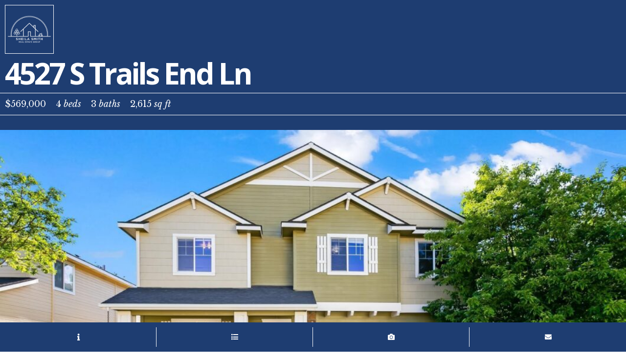

--- FILE ---
content_type: text/html; charset=UTF-8
request_url: https://sheilasmithrealestate.com/listings/4527-s-trails-end-ln-2/
body_size: 10653
content:
<!DOCTYPE html>
<!--[if IE 7]>
<html class="ie ie7" lang="en">
<![endif]-->
<!--[if IE 8]>
<html class="ie ie8" lang="en">
<![endif]-->
<!--[if !(IE 7) | !(IE 8) ]><!-->
<html lang="en">
	<head>
		<meta charset="UTF-8">
		<meta name="viewport" content="width=device-width">
		<title>4527 S Trails End Ln | </title>
		<link rel="profile" href="http://gmpg.org/xfn/11">
		<title>4527 S Trails End Ln | Sheila Smith Real Estate Group</title>
<meta name='robots' content='max-image-preview:large' />
<link rel='dns-prefetch' href='//static.addtoany.com' />
<link rel='dns-prefetch' href='//fonts.googleapis.com' />
<link rel='dns-prefetch' href='//code.ionicframework.com' />
<link rel="alternate" type="application/rss+xml" title="Sheila Smith Real Estate Group &raquo; Feed" href="https://sheilasmithrealestate.com/feed/" />
<link rel="alternate" type="application/rss+xml" title="Sheila Smith Real Estate Group &raquo; Comments Feed" href="https://sheilasmithrealestate.com/comments/feed/" />
<link rel="canonical" href="https://sheilasmithrealestate.com/listings/4527-s-trails-end-ln-2/" />
<!-- Genesis Open Graph -->
<meta property="og:title" content="4527 S Trails End Ln | Sheila Smith Real Estate Group" />
<meta property="og:type" content="article" />
<meta property="og:url" content="https://sheilasmithrealestate.com/listings/4527-s-trails-end-ln-2/" />
<meta property="og:image" content="https://sheilasmithrealestate.com/wp-content/uploads/2022/11/98861784.jpg" />
<meta property="og:image:width" content="2048" />
<meta property="og:image:height" content="1365" />
<script type="text/javascript">
window._wpemojiSettings = {"baseUrl":"https:\/\/s.w.org\/images\/core\/emoji\/14.0.0\/72x72\/","ext":".png","svgUrl":"https:\/\/s.w.org\/images\/core\/emoji\/14.0.0\/svg\/","svgExt":".svg","source":{"concatemoji":"https:\/\/sheilasmithrealestate.com\/wp-includes\/js\/wp-emoji-release.min.js?ver=6.1.1"}};
/*! This file is auto-generated */
!function(e,a,t){var n,r,o,i=a.createElement("canvas"),p=i.getContext&&i.getContext("2d");function s(e,t){var a=String.fromCharCode,e=(p.clearRect(0,0,i.width,i.height),p.fillText(a.apply(this,e),0,0),i.toDataURL());return p.clearRect(0,0,i.width,i.height),p.fillText(a.apply(this,t),0,0),e===i.toDataURL()}function c(e){var t=a.createElement("script");t.src=e,t.defer=t.type="text/javascript",a.getElementsByTagName("head")[0].appendChild(t)}for(o=Array("flag","emoji"),t.supports={everything:!0,everythingExceptFlag:!0},r=0;r<o.length;r++)t.supports[o[r]]=function(e){if(p&&p.fillText)switch(p.textBaseline="top",p.font="600 32px Arial",e){case"flag":return s([127987,65039,8205,9895,65039],[127987,65039,8203,9895,65039])?!1:!s([55356,56826,55356,56819],[55356,56826,8203,55356,56819])&&!s([55356,57332,56128,56423,56128,56418,56128,56421,56128,56430,56128,56423,56128,56447],[55356,57332,8203,56128,56423,8203,56128,56418,8203,56128,56421,8203,56128,56430,8203,56128,56423,8203,56128,56447]);case"emoji":return!s([129777,127995,8205,129778,127999],[129777,127995,8203,129778,127999])}return!1}(o[r]),t.supports.everything=t.supports.everything&&t.supports[o[r]],"flag"!==o[r]&&(t.supports.everythingExceptFlag=t.supports.everythingExceptFlag&&t.supports[o[r]]);t.supports.everythingExceptFlag=t.supports.everythingExceptFlag&&!t.supports.flag,t.DOMReady=!1,t.readyCallback=function(){t.DOMReady=!0},t.supports.everything||(n=function(){t.readyCallback()},a.addEventListener?(a.addEventListener("DOMContentLoaded",n,!1),e.addEventListener("load",n,!1)):(e.attachEvent("onload",n),a.attachEvent("onreadystatechange",function(){"complete"===a.readyState&&t.readyCallback()})),(e=t.source||{}).concatemoji?c(e.concatemoji):e.wpemoji&&e.twemoji&&(c(e.twemoji),c(e.wpemoji)))}(window,document,window._wpemojiSettings);
</script>
<style type="text/css">
img.wp-smiley,
img.emoji {
	display: inline !important;
	border: none !important;
	box-shadow: none !important;
	height: 1em !important;
	width: 1em !important;
	margin: 0 0.07em !important;
	vertical-align: -0.1em !important;
	background: none !important;
	padding: 0 !important;
}
</style>
	<link rel='stylesheet' id='slick-styles-css' href='https://sheilasmithrealestate.com/wp-content/plugins/carousel-block/dist/assets/vendor/slick/slick.min.css?ver=1642455787' type='text/css' media='' />
<link rel='stylesheet' id='wp-block-library-css' href='https://sheilasmithrealestate.com/wp-includes/css/dist/block-library/style.min.css?ver=6.1.1' type='text/css' media='all' />
<link rel='stylesheet' id='carousel_block-cgb-style-css-css' href='https://sheilasmithrealestate.com/wp-content/plugins/carousel-block/dist/blocks.style.build.css' type='text/css' media='all' />
<link rel='stylesheet' id='genesis-blocks-style-css-css' href='https://sheilasmithrealestate.com/wp-content/plugins/genesis-blocks/dist/blocks.style.build.css?ver=1638572089' type='text/css' media='all' />
<link rel='stylesheet' id='classic-theme-styles-css' href='https://sheilasmithrealestate.com/wp-includes/css/classic-themes.min.css?ver=1' type='text/css' media='all' />
<style id='global-styles-inline-css' type='text/css'>
body{--wp--preset--color--black: #000000;--wp--preset--color--cyan-bluish-gray: #abb8c3;--wp--preset--color--white: #fff;--wp--preset--color--pale-pink: #f78da7;--wp--preset--color--vivid-red: #cf2e2e;--wp--preset--color--luminous-vivid-orange: #ff6900;--wp--preset--color--luminous-vivid-amber: #fcb900;--wp--preset--color--light-green-cyan: #7bdcb5;--wp--preset--color--vivid-green-cyan: #00d084;--wp--preset--color--pale-cyan-blue: #8ed1fc;--wp--preset--color--vivid-cyan-blue: #0693e3;--wp--preset--color--vivid-purple: #9b51e0;--wp--preset--color--accent: #000000;--wp--preset--color--secondary: #1e3d71;--wp--preset--color--footer: #000000;--wp--preset--color--almost-black: #111;--wp--preset--gradient--vivid-cyan-blue-to-vivid-purple: linear-gradient(135deg,rgba(6,147,227,1) 0%,rgb(155,81,224) 100%);--wp--preset--gradient--light-green-cyan-to-vivid-green-cyan: linear-gradient(135deg,rgb(122,220,180) 0%,rgb(0,208,130) 100%);--wp--preset--gradient--luminous-vivid-amber-to-luminous-vivid-orange: linear-gradient(135deg,rgba(252,185,0,1) 0%,rgba(255,105,0,1) 100%);--wp--preset--gradient--luminous-vivid-orange-to-vivid-red: linear-gradient(135deg,rgba(255,105,0,1) 0%,rgb(207,46,46) 100%);--wp--preset--gradient--very-light-gray-to-cyan-bluish-gray: linear-gradient(135deg,rgb(238,238,238) 0%,rgb(169,184,195) 100%);--wp--preset--gradient--cool-to-warm-spectrum: linear-gradient(135deg,rgb(74,234,220) 0%,rgb(151,120,209) 20%,rgb(207,42,186) 40%,rgb(238,44,130) 60%,rgb(251,105,98) 80%,rgb(254,248,76) 100%);--wp--preset--gradient--blush-light-purple: linear-gradient(135deg,rgb(255,206,236) 0%,rgb(152,150,240) 100%);--wp--preset--gradient--blush-bordeaux: linear-gradient(135deg,rgb(254,205,165) 0%,rgb(254,45,45) 50%,rgb(107,0,62) 100%);--wp--preset--gradient--luminous-dusk: linear-gradient(135deg,rgb(255,203,112) 0%,rgb(199,81,192) 50%,rgb(65,88,208) 100%);--wp--preset--gradient--pale-ocean: linear-gradient(135deg,rgb(255,245,203) 0%,rgb(182,227,212) 50%,rgb(51,167,181) 100%);--wp--preset--gradient--electric-grass: linear-gradient(135deg,rgb(202,248,128) 0%,rgb(113,206,126) 100%);--wp--preset--gradient--midnight: linear-gradient(135deg,rgb(2,3,129) 0%,rgb(40,116,252) 100%);--wp--preset--duotone--dark-grayscale: url('#wp-duotone-dark-grayscale');--wp--preset--duotone--grayscale: url('#wp-duotone-grayscale');--wp--preset--duotone--purple-yellow: url('#wp-duotone-purple-yellow');--wp--preset--duotone--blue-red: url('#wp-duotone-blue-red');--wp--preset--duotone--midnight: url('#wp-duotone-midnight');--wp--preset--duotone--magenta-yellow: url('#wp-duotone-magenta-yellow');--wp--preset--duotone--purple-green: url('#wp-duotone-purple-green');--wp--preset--duotone--blue-orange: url('#wp-duotone-blue-orange');--wp--preset--font-size--small: 12px;--wp--preset--font-size--medium: 20px;--wp--preset--font-size--large: 24px;--wp--preset--font-size--x-large: 42px;--wp--preset--font-size--normal: 16px;--wp--preset--font-size--larger: 30px;--wp--preset--spacing--20: 0.44rem;--wp--preset--spacing--30: 0.67rem;--wp--preset--spacing--40: 1rem;--wp--preset--spacing--50: 1.5rem;--wp--preset--spacing--60: 2.25rem;--wp--preset--spacing--70: 3.38rem;--wp--preset--spacing--80: 5.06rem;}:where(.is-layout-flex){gap: 0.5em;}body .is-layout-flow > .alignleft{float: left;margin-inline-start: 0;margin-inline-end: 2em;}body .is-layout-flow > .alignright{float: right;margin-inline-start: 2em;margin-inline-end: 0;}body .is-layout-flow > .aligncenter{margin-left: auto !important;margin-right: auto !important;}body .is-layout-constrained > .alignleft{float: left;margin-inline-start: 0;margin-inline-end: 2em;}body .is-layout-constrained > .alignright{float: right;margin-inline-start: 2em;margin-inline-end: 0;}body .is-layout-constrained > .aligncenter{margin-left: auto !important;margin-right: auto !important;}body .is-layout-constrained > :where(:not(.alignleft):not(.alignright):not(.alignfull)){max-width: var(--wp--style--global--content-size);margin-left: auto !important;margin-right: auto !important;}body .is-layout-constrained > .alignwide{max-width: var(--wp--style--global--wide-size);}body .is-layout-flex{display: flex;}body .is-layout-flex{flex-wrap: wrap;align-items: center;}body .is-layout-flex > *{margin: 0;}:where(.wp-block-columns.is-layout-flex){gap: 2em;}.has-black-color{color: var(--wp--preset--color--black) !important;}.has-cyan-bluish-gray-color{color: var(--wp--preset--color--cyan-bluish-gray) !important;}.has-white-color{color: var(--wp--preset--color--white) !important;}.has-pale-pink-color{color: var(--wp--preset--color--pale-pink) !important;}.has-vivid-red-color{color: var(--wp--preset--color--vivid-red) !important;}.has-luminous-vivid-orange-color{color: var(--wp--preset--color--luminous-vivid-orange) !important;}.has-luminous-vivid-amber-color{color: var(--wp--preset--color--luminous-vivid-amber) !important;}.has-light-green-cyan-color{color: var(--wp--preset--color--light-green-cyan) !important;}.has-vivid-green-cyan-color{color: var(--wp--preset--color--vivid-green-cyan) !important;}.has-pale-cyan-blue-color{color: var(--wp--preset--color--pale-cyan-blue) !important;}.has-vivid-cyan-blue-color{color: var(--wp--preset--color--vivid-cyan-blue) !important;}.has-vivid-purple-color{color: var(--wp--preset--color--vivid-purple) !important;}.has-black-background-color{background-color: var(--wp--preset--color--black) !important;}.has-cyan-bluish-gray-background-color{background-color: var(--wp--preset--color--cyan-bluish-gray) !important;}.has-white-background-color{background-color: var(--wp--preset--color--white) !important;}.has-pale-pink-background-color{background-color: var(--wp--preset--color--pale-pink) !important;}.has-vivid-red-background-color{background-color: var(--wp--preset--color--vivid-red) !important;}.has-luminous-vivid-orange-background-color{background-color: var(--wp--preset--color--luminous-vivid-orange) !important;}.has-luminous-vivid-amber-background-color{background-color: var(--wp--preset--color--luminous-vivid-amber) !important;}.has-light-green-cyan-background-color{background-color: var(--wp--preset--color--light-green-cyan) !important;}.has-vivid-green-cyan-background-color{background-color: var(--wp--preset--color--vivid-green-cyan) !important;}.has-pale-cyan-blue-background-color{background-color: var(--wp--preset--color--pale-cyan-blue) !important;}.has-vivid-cyan-blue-background-color{background-color: var(--wp--preset--color--vivid-cyan-blue) !important;}.has-vivid-purple-background-color{background-color: var(--wp--preset--color--vivid-purple) !important;}.has-black-border-color{border-color: var(--wp--preset--color--black) !important;}.has-cyan-bluish-gray-border-color{border-color: var(--wp--preset--color--cyan-bluish-gray) !important;}.has-white-border-color{border-color: var(--wp--preset--color--white) !important;}.has-pale-pink-border-color{border-color: var(--wp--preset--color--pale-pink) !important;}.has-vivid-red-border-color{border-color: var(--wp--preset--color--vivid-red) !important;}.has-luminous-vivid-orange-border-color{border-color: var(--wp--preset--color--luminous-vivid-orange) !important;}.has-luminous-vivid-amber-border-color{border-color: var(--wp--preset--color--luminous-vivid-amber) !important;}.has-light-green-cyan-border-color{border-color: var(--wp--preset--color--light-green-cyan) !important;}.has-vivid-green-cyan-border-color{border-color: var(--wp--preset--color--vivid-green-cyan) !important;}.has-pale-cyan-blue-border-color{border-color: var(--wp--preset--color--pale-cyan-blue) !important;}.has-vivid-cyan-blue-border-color{border-color: var(--wp--preset--color--vivid-cyan-blue) !important;}.has-vivid-purple-border-color{border-color: var(--wp--preset--color--vivid-purple) !important;}.has-vivid-cyan-blue-to-vivid-purple-gradient-background{background: var(--wp--preset--gradient--vivid-cyan-blue-to-vivid-purple) !important;}.has-light-green-cyan-to-vivid-green-cyan-gradient-background{background: var(--wp--preset--gradient--light-green-cyan-to-vivid-green-cyan) !important;}.has-luminous-vivid-amber-to-luminous-vivid-orange-gradient-background{background: var(--wp--preset--gradient--luminous-vivid-amber-to-luminous-vivid-orange) !important;}.has-luminous-vivid-orange-to-vivid-red-gradient-background{background: var(--wp--preset--gradient--luminous-vivid-orange-to-vivid-red) !important;}.has-very-light-gray-to-cyan-bluish-gray-gradient-background{background: var(--wp--preset--gradient--very-light-gray-to-cyan-bluish-gray) !important;}.has-cool-to-warm-spectrum-gradient-background{background: var(--wp--preset--gradient--cool-to-warm-spectrum) !important;}.has-blush-light-purple-gradient-background{background: var(--wp--preset--gradient--blush-light-purple) !important;}.has-blush-bordeaux-gradient-background{background: var(--wp--preset--gradient--blush-bordeaux) !important;}.has-luminous-dusk-gradient-background{background: var(--wp--preset--gradient--luminous-dusk) !important;}.has-pale-ocean-gradient-background{background: var(--wp--preset--gradient--pale-ocean) !important;}.has-electric-grass-gradient-background{background: var(--wp--preset--gradient--electric-grass) !important;}.has-midnight-gradient-background{background: var(--wp--preset--gradient--midnight) !important;}.has-small-font-size{font-size: var(--wp--preset--font-size--small) !important;}.has-medium-font-size{font-size: var(--wp--preset--font-size--medium) !important;}.has-large-font-size{font-size: var(--wp--preset--font-size--large) !important;}.has-x-large-font-size{font-size: var(--wp--preset--font-size--x-large) !important;}
.wp-block-navigation a:where(:not(.wp-element-button)){color: inherit;}
:where(.wp-block-columns.is-layout-flex){gap: 2em;}
.wp-block-pullquote{font-size: 1.5em;line-height: 1.6;}
</style>
<link rel='stylesheet' id='agent-focused-pro-fonts-css' href='https://fonts.googleapis.com/css?family=Source+Sans+Pro%3A300%2C400%2C400italic%2C700%2C700italic&#038;display=swap&#038;ver=2.0.0' type='text/css' media='all' />
<link rel='stylesheet' id='agentfocused-ionicons-css' href='//code.ionicframework.com/ionicons/2.0.1/css/ionicons.min.css?ver=2.0.0' type='text/css' media='all' />
<link rel='stylesheet' id='agentfocused-styles-css' href='https://sheilasmithrealestate.com/wp-content/themes/agent-focused-pro/sheilasmithrealestate.css?ver=1.15' type='text/css' media='all' />
<link rel='stylesheet' id='wp_listings-css' href='https://sheilasmithrealestate.com/wp-content/plugins/idx-broker-platinum/assets/css/wp-listings.min.css?ver=1.0' type='text/css' media='all' />
<link rel='stylesheet' id='wp_listings_widgets-css' href='https://sheilasmithrealestate.com/wp-content/plugins/idx-broker-platinum/assets/css/wp-listings-widgets.min.css?ver=1.0.0' type='text/css' media='all' />
<link rel='stylesheet' id='dashicons-css' href='https://sheilasmithrealestate.com/wp-includes/css/dashicons.min.css?ver=6.1.1' type='text/css' media='all' />
<link rel='stylesheet' id='impress_agents-css' href='https://sheilasmithrealestate.com/wp-content/plugins/idx-broker-platinum/assets/css/impress-agents.min.css?ver=1.0.0' type='text/css' media='all' />
<link rel='stylesheet' id='simple-social-icons-font-css' href='https://sheilasmithrealestate.com/wp-content/plugins/simple-social-icons/css/style.css?ver=3.0.2' type='text/css' media='all' />
<link rel='stylesheet' id='fancybox-css' href='https://sheilasmithrealestate.com/wp-content/plugins/easy-fancybox/css/jquery.fancybox.min.css?ver=1.3.24' type='text/css' media='screen' />
<link rel='stylesheet' id='font-awesome-5.8.2-css' href='https://sheilasmithrealestate.com/wp-content/plugins/idx-broker-platinum/assets/css/font-awesome-5.8.2.all.min.css?ver=5.8.2' type='text/css' media='all' />
<link rel='stylesheet' id='wplistings-google-fonts-css' href='//fonts.googleapis.com/css?family=Open+Sans%3A400%2C700%7CLibre+Baskerville%3A400%2C400italic&#038;ver=1.0' type='text/css' media='all' />
<link rel='stylesheet' id='impb-spacious-template-css' href='https://sheilasmithrealestate.com/wp-content/plugins/idx-broker-platinum/assets/css/listing-templates/single-listing-spacious.min.css?ver=1.0' type='text/css' media='all' />
<link rel='stylesheet' id='addtoany-css' href='https://sheilasmithrealestate.com/wp-content/plugins/add-to-any/addtoany.min.css?ver=1.16' type='text/css' media='all' />
<link rel='stylesheet' id='wprevpro_w3-css' href='https://sheilasmithrealestate.com/wp-content/plugins/wp-review-slider-pro/public/css/wprevpro_w3.css?ver=11.2.4' type='text/css' media='all' />
<script type='text/javascript' src='https://sheilasmithrealestate.com/wp-includes/js/jquery/jquery.min.js?ver=3.6.1' id='jquery-core-js'></script>
<script type='text/javascript' src='https://sheilasmithrealestate.com/wp-includes/js/jquery/jquery-migrate.min.js?ver=3.3.2' id='jquery-migrate-js'></script>
<script type='text/javascript' src='https://sheilasmithrealestate.com/wp-content/plugins/carousel-block/dist/assets/vendor/slick/slick.min.js?ver=1' id='carousel-block-slick-js-js'></script>
<script type='text/javascript' src='https://sheilasmithrealestate.com/wp-content/plugins/carousel-block/dist/assets/js/script.js?ver=1' id='carousel-block-script-js-js'></script>
<script type='text/javascript' id='addtoany-core-js-before'>
window.a2a_config=window.a2a_config||{};a2a_config.callbacks=[];a2a_config.overlays=[];a2a_config.templates={};
a2a_config.icon_color="transparent,#0a0a0a";
a2a_config.onclick=1;
</script>
<script type='text/javascript' async src='https://static.addtoany.com/menu/page.js' id='addtoany-core-js'></script>
<script type='text/javascript' async src='https://sheilasmithrealestate.com/wp-content/plugins/add-to-any/addtoany.min.js?ver=1.1' id='addtoany-jquery-js'></script>
<script type='text/javascript' src='https://sheilasmithrealestate.com/wp-includes/js/jquery/ui/core.min.js?ver=1.13.2' id='jquery-ui-core-js'></script>
<script type='text/javascript' src='https://sheilasmithrealestate.com/wp-includes/js/jquery/ui/tabs.min.js?ver=1.13.2' id='jquery-ui-tabs-js'></script>
<script type='text/javascript' src='https://sheilasmithrealestate.com/wp-content/plugins/simple-social-icons/svgxuse.js?ver=1.1.21' id='svg-x-use-js'></script>
<script type='text/javascript' src='https://sheilasmithrealestate.com/wp-content/plugins/idx-broker-platinum/assets/js/jquery.validate.min.js?ver=1.0' id='jquery-validate-js'></script>
<script type='text/javascript' id='wp-listings-single-js-extra'>
/* <![CDATA[ */
var impressSingleListing = {"nonce-listing-inquiry":"3caa2ff5c9"};
/* ]]> */
</script>
<script type='text/javascript' src='https://sheilasmithrealestate.com/wp-content/plugins/idx-broker-platinum/assets/js/single-listing.min.js?ver=1.0' id='wp-listings-single-js'></script>
<script type='text/javascript' id='wp-listings-single-js-after'>
var ajaxurl = "https://sheilasmithrealestate.com/wp-admin/admin-ajax.php"
</script>
<script type='text/javascript' src='https://sheilasmithrealestate.com/wp-content/plugins/idx-broker-platinum/assets/js/listing-templates/single-listing-spacious.min.js?ver=1.0' id='impb-spacious-script-js'></script>
<link rel="https://api.w.org/" href="https://sheilasmithrealestate.com/wp-json/" /><link rel="alternate" type="application/json" href="https://sheilasmithrealestate.com/wp-json/wp/v2/listing/7652" /><link rel="EditURI" type="application/rsd+xml" title="RSD" href="https://sheilasmithrealestate.com/xmlrpc.php?rsd" />
<link rel="wlwmanifest" type="application/wlwmanifest+xml" href="https://sheilasmithrealestate.com/wp-includes/wlwmanifest.xml" />
<meta name="generator" content="WordPress 6.1.1" />
<link rel='shortlink' href='https://sheilasmithrealestate.com/?p=7652' />
<link rel="alternate" type="application/json+oembed" href="https://sheilasmithrealestate.com/wp-json/oembed/1.0/embed?url=https%3A%2F%2Fsheilasmithrealestate.com%2Flistings%2F4527-s-trails-end-ln-2%2F" />
<link rel="alternate" type="text/xml+oembed" href="https://sheilasmithrealestate.com/wp-json/oembed/1.0/embed?url=https%3A%2F%2Fsheilasmithrealestate.com%2Flistings%2F4527-s-trails-end-ln-2%2F&#038;format=xml" />


<!-- WordPress Version 6.1.1 -->
<!-- IDX Broker WordPress Plugin 3.0.8 Activated -->
<!-- IDX Broker WordPress Plugin Wrapper Meta-->

<!-- Google tag (gtag.js) -->
<script async src="https://www.googletagmanager.com/gtag/js?id=AW-10806189016"></script>
<script>
  window.dataLayer = window.dataLayer || [];
  function gtag(){dataLayer.push(arguments);}
  gtag('js', new Date());

  gtag('config', 'AW-10806189016');
</script>
<!-- Event snippet for Website lead conversion page -->
<script>
  gtag('event', 'conversion', {'send_to': 'AW-10806189016/h4oeCPqD_MsZENi35aAo'});
</script><link rel="icon" href="https://sheilasmithrealestate.com/wp-content/uploads/2021/11/sheila-smith-real-estate-favicon-150x150.png" sizes="32x32" />
<link rel="icon" href="https://sheilasmithrealestate.com/wp-content/uploads/2021/11/sheila-smith-real-estate-favicon.png" sizes="192x192" />
<link rel="apple-touch-icon" href="https://sheilasmithrealestate.com/wp-content/uploads/2021/11/sheila-smith-real-estate-favicon.png" />
<meta name="msapplication-TileImage" content="https://sheilasmithrealestate.com/wp-content/uploads/2021/11/sheila-smith-real-estate-favicon.png" />
		<style type="text/css" id="wp-custom-css">
			.front-page-3::before,
.blog .sticky { background:none !Important; }		</style>
			</head>
	<body class="listing-template-default single single-listing postid-7652 wp-custom-logo wp-embed-responsive header-full-width content-sidebar genesis-breadcrumbs-hidden genesis-footer-widgets-visible listing-template-custom">

				<article id="post-7652" class="entry-content wplistings-single-listing listing-template post-7652 listing type-listing status-publish has-post-thumbnail status-active locations-boise property-types-residential entry" role="main">

			
	<div class="entry-content wplistings-single-listing listing-template">

		<div class="listing-leadin">
			<header class="entry-header" style="padding:0px;">
				<h1 class="entry-title">4527 S Trails End Ln</h1>				<ul class="listing-meta"><li class="listing-price">$569,000 <span class="currency-code"></span></li><li class="listing-bedrooms">4 <span class="label">Beds</span></li><li class="listing-bathrooms">3 <span class="label">Baths</span></li><li class="listing-sqft">2,615 <span class="label">Sq Ft</span></li></ul>			</header><!-- .entry-header -->

			<p class="scroll">
				Scroll
				<svg xmlns="http://www.w3.org/2000/svg" aria-hidden="true" focusable="false" data-prefix="fas" data-icon="angle-double-down" class="svg-inline--fa fa-angle-double-down fa-w-10" role="img" viewBox="0 0 320 512" style="height:24px;width:48px;margin:auto;"><path fill="currentColor" d="M143 256.3L7 120.3c-9.4-9.4-9.4-24.6 0-33.9l22.6-22.6c9.4-9.4 24.6-9.4 33.9 0l96.4 96.4 96.4-96.4c9.4-9.4 24.6-9.4 33.9 0L313 86.3c9.4 9.4 9.4 24.6 0 33.9l-136 136c-9.4 9.5-24.6 9.5-34 .1zm34 192l136-136c9.4-9.4 9.4-24.6 0-33.9l-22.6-22.6c-9.4-9.4-24.6-9.4-33.9 0L160 352.1l-96.4-96.4c-9.4-9.4-24.6-9.4-33.9 0L7 278.3c-9.4 9.4-9.4 24.6 0 33.9l136 136c9.4 9.5 24.6 9.5 34 .1z"/></svg>
			</p>
		</div>

		<div class="listing-image-wrap" style="margin-top:0px;margin-bottom:0px;">	

			<img width="1060" height="706" src="https://sheilasmithrealestate.com/wp-content/uploads/2022/11/98861784-1060x706.jpg" class="single-listing-image wp-post-image" alt="" decoding="async" srcset="https://sheilasmithrealestate.com/wp-content/uploads/2022/11/98861784-1060x706.jpg 1060w, https://sheilasmithrealestate.com/wp-content/uploads/2022/11/98861784-512x341.jpg 512w, https://sheilasmithrealestate.com/wp-content/uploads/2022/11/98861784-1024x683.jpg 1024w, https://sheilasmithrealestate.com/wp-content/uploads/2022/11/98861784-768x512.jpg 768w, https://sheilasmithrealestate.com/wp-content/uploads/2022/11/98861784-1536x1024.jpg 1536w, https://sheilasmithrealestate.com/wp-content/uploads/2022/11/98861784-600x400.jpg 600w, https://sheilasmithrealestate.com/wp-content/uploads/2022/11/98861784.jpg 2048w" sizes="(max-width: 1060px) 100vw, 1060px" /><p>98861784</p>

		</div><!-- .listing-image-wrap -->

		<ul class="nav navigation items-4"><li><a href="#listing-description"><i class="fas fa-info fa-fw"></i><span class="label">Description</span></a></li><li><a href="#listing-details"><i class="fas fa-list fa-fw"></i><span class="label">Details</span></a></li><li><a href="#listing-gallery"><i class="fas fa-camera fa-fw"></i><span class="label">Photos</span></a></li><li><a href="#listing-contact"><i class="fas fa-envelope fa-fw"></i><span class="label">Contact</span></a></li></ul>

		<div id="listing-content" class="listing-data">

			<div id="listing-description" class="wrap">
				<h3>Description</h3>
				<p>98861784</p>
<div class="addtoany_share_save_container addtoany_content addtoany_content_bottom"><div class="a2a_kit a2a_kit_size_32 addtoany_list" data-a2a-url="https://sheilasmithrealestate.com/listings/4527-s-trails-end-ln-2/" data-a2a-title="4527 S Trails End Ln"><a class="a2a_button_facebook" href="https://www.addtoany.com/add_to/facebook?linkurl=https%3A%2F%2Fsheilasmithrealestate.com%2Flistings%2F4527-s-trails-end-ln-2%2F&amp;linkname=4527%20S%20Trails%20End%20Ln" title="Facebook" rel="nofollow noopener" target="_blank"></a><a class="a2a_button_twitter" href="https://www.addtoany.com/add_to/twitter?linkurl=https%3A%2F%2Fsheilasmithrealestate.com%2Flistings%2F4527-s-trails-end-ln-2%2F&amp;linkname=4527%20S%20Trails%20End%20Ln" title="Twitter" rel="nofollow noopener" target="_blank"></a><a class="a2a_button_pinterest" href="https://www.addtoany.com/add_to/pinterest?linkurl=https%3A%2F%2Fsheilasmithrealestate.com%2Flistings%2F4527-s-trails-end-ln-2%2F&amp;linkname=4527%20S%20Trails%20End%20Ln" title="Pinterest" rel="nofollow noopener" target="_blank"></a><a class="a2a_button_sms" href="https://www.addtoany.com/add_to/sms?linkurl=https%3A%2F%2Fsheilasmithrealestate.com%2Flistings%2F4527-s-trails-end-ln-2%2F&amp;linkname=4527%20S%20Trails%20End%20Ln" title="SMS" rel="nofollow noopener" target="_blank"></a><a class="a2a_button_email" href="https://www.addtoany.com/add_to/email?linkurl=https%3A%2F%2Fsheilasmithrealestate.com%2Flistings%2F4527-s-trails-end-ln-2%2F&amp;linkname=4527%20S%20Trails%20End%20Ln" title="Email" rel="nofollow noopener" target="_blank"></a><a class="a2a_button_copy_link" href="https://www.addtoany.com/add_to/copy_link?linkurl=https%3A%2F%2Fsheilasmithrealestate.com%2Flistings%2F4527-s-trails-end-ln-2%2F&amp;linkname=4527%20S%20Trails%20End%20Ln" title="Copy Link" rel="nofollow noopener" target="_blank"></a><a class="a2a_dd addtoany_share_save addtoany_share" href="https://www.addtoany.com/share"></a></div></div>			</div><!-- #listing-description -->

			<div id="listing-details" class="wrap">
				<h3>Listing Details</h3>
				<table class="listing-details"><tbody class="left"><tr class="wp_listings_listing_price"><th class="label">Price:</th><td><span class="currency-symbol"></span>$569,000 <span class="currency-code"></span></td></tr><div itemprop="address" itemscope itemtype="http://schema.org/PostalAddress"><tr class="wp_listings_listing_address"><th class="label">Address:</th><td itemprop="streetAddress">4527 S Trails End Ln</td></tr><tr class="wp_listings_listing_city"><th class="label">City:</th><td itemprop="addressLocality">Boise</td></tr><tr class="wp_listings_listing_state"><th class="label">State:</th><td itemprop="addressRegion">Idaho</td></tr><tr class="wp_listings_listing_subdivision"><th class="label">Subdivision:</th><td>Trailside Place</td></tr></div><tr class="wp_listings_listing_mls"><th class="label">MLS:</td><td>98861784</td></tr></tbody><tbody class="right"><tr class="wp_listings_listing_year_built"><th class="label">Year Built:</th><td>2005</td></tr><tr class="wp_listings_listing_sqft"><th class="label">Square Feet:</th><td>2,615</td></tr><tr class="wp_listings_listing_acres"><th class="label">Acres:</th><td>0.127</td></tr><tr class="wp_listings_listing_lot_sqft"><th class="label">Lot Square Feet:</th><td>0.127 acres</td></tr><tr class="wp_listings_listing_bedrooms"><th class="label">Bedrooms:</th><td>4</td></tr><tr class="wp_listings_listing_bathrooms"><th class="label">Bathrooms:</th><td>3</td></tr></tbody></table><table class="listing-details extended"><tbody class="left"></tbody><tbody class="right"></tbody></table><table class="listing-details advanced"><tbody class="left"><tr class="wp_listingsaboveGradeFinishedArea"><th class="label">aboveGradeFinishedArea:</th><td>2615</td></tr><tr class="wp_listingsaboveGradeFinishedAreaSource"><th class="label">aboveGradeFinishedAreaSource:</th><td>Public Records</td></tr><tr class="wp_listingsaboveGradeFinishedAreaUnits"><th class="label">aboveGradeFinishedAreaUnits:</th><td>Square Feet</td></tr><tr class="wp_listingsappliances"><th class="label">appliances:</th><td>Gas Water Heater, Tank Water Heater, Dishwasher, Disposal, Microwave, Oven/Range Freestanding, Refrigerator</td></tr><tr class="wp_listingsassociationFee"><th class="label">associationFee:</th><td>425</td></tr><tr class="wp_listingsassociationFeeFrequency"><th class="label">associationFeeFrequency:</th><td>Annually</td></tr><tr class="wp_listingsassociationYN"><th class="label">associationYN:</th><td>yes</td></tr><tr class="wp_listingsattachedGarageYN"><th class="label">attachedGarageYN:</th><td>yes</td></tr><tr class="wp_listingsbelowGradeFinishedAreaSource"><th class="label">belowGradeFinishedAreaSource:</th><td>Public Records</td></tr><tr class="wp_listingsbelowGradeFinishedAreaUnits"><th class="label">belowGradeFinishedAreaUnits:</th><td>Square Feet</td></tr><tr class="wp_listingscarportYN"><th class="label">carportYN:</th><td>no</td></tr><tr class="wp_listingsconstructionMaterials"><th class="label">constructionMaterials:</th><td>Frame</td></tr><tr class="wp_listingscooling"><th class="label">cooling:</th><td>Central Air</td></tr><tr class="wp_listingscoolingYN"><th class="label">coolingYN:</th><td>yes</td></tr><tr class="wp_listingscountry"><th class="label">country:</th><td>US</td></tr><tr class="wp_listingscoveredSpaces"><th class="label">coveredSpaces:</th><td>2</td></tr><tr class="wp_listingscurrentUse"><th class="label">currentUse:</th><td>Single Family</td></tr><tr class="wp_listingsdirections"><th class="label">directions:</th><td>From Federal Way, E on Amity, N on Trails End.</td></tr><tr class="wp_listingsdocumentsAvailable"><th class="label">documentsAvailable:</th><td>CC&amp;Rs, Property Disclosure</td></tr><tr class="wp_listingselementarySchool"><th class="label">elementarySchool:</th><td>Liberty</td></tr><tr class="wp_listingselementarySchoolDistrict"><th class="label">elementarySchoolDistrict:</th><td>Boise School District #1</td></tr><tr class="wp_listingsfencing"><th class="label">fencing:</th><td>Full, Wood</td></tr><tr class="wp_listingsfireplaceFeatures"><th class="label">fireplaceFeatures:</th><td>One, Gas</td></tr><tr class="wp_listingsfireplaceYN"><th class="label">fireplaceYN:</th><td>yes</td></tr><tr class="wp_listingsfireplacesTotal"><th class="label">fireplacesTotal:</th><td>1</td></tr><tr class="wp_listingsfr5AssociationFeesPriceRe1AssociationFeesPriceVl2AssociationFeesPriceRi3U6NumBaths"><th class="label">fr5AssociationFeesPriceRe1AssociationFeesPriceVl2AssociationFeesPriceRi3U6NumBaths:</th><td>425</td></tr><tr class="wp_listingsgarageSpaces"><th class="label">garageSpaces:</th><td>2</td></tr><tr class="wp_listingsgarageYN"><th class="label">garageYN:</th><td>yes</td></tr><tr class="wp_listingsheatingYN"><th class="label">heatingYN:</th><td>yes</td></tr><tr class="wp_listingshighSchool"><th class="label">highSchool:</th><td>Timberline</td></tr><tr class="wp_listingshighSchoolDistrict"><th class="label">highSchoolDistrict:</th><td>Boise School District #1</td></tr><tr class="wp_listingsinteriorFeatures"><th class="label">interiorFeatures:</th><td>Bath-Master, Dual Vanities, Walk-In Closet(s), Breakfast Bar, Kitchen Island</td></tr><tr class="wp_listingslandLeaseYN"><th class="label">landLeaseYN:</th><td>no</td></tr><tr class="wp_listingslevels"><th class="label">levels:</th><td>Two</td></tr></tbody><tbody class="right"><tr class="wp_listingslistingTerms"><th class="label">listingTerms:</th><td>Cash, Conventional, FHA, Private Financing Available</td></tr><tr class="wp_listingslistingVisibilityType"><th class="label">listingVisibilityType:</th><td>MLS Listing</td></tr><tr class="wp_listingslivingArea"><th class="label">livingArea:</th><td>2615</td></tr><tr class="wp_listingslivingAreaSource"><th class="label">livingAreaSource:</th><td>Public Records</td></tr><tr class="wp_listingslivingAreaUnits"><th class="label">livingAreaUnits:</th><td>Square Feet</td></tr><tr class="wp_listingslo1officeType"><th class="label">lo1officeType:</th><td>Real Estate Office</td></tr><tr class="wp_listingslotFeatures"><th class="label">lotFeatures:</th><td>Sm Lot 5999 SF, Auto Sprinkler System, Full Sprinkler System</td></tr><tr class="wp_listingslotSizeArea"><th class="label">lotSizeArea:</th><td>0.127</td></tr><tr class="wp_listingslotSizeSquareFeet"><th class="label">lotSizeSquareFeet:</th><td>5532.12</td></tr><tr class="wp_listingslotSizeUnits"><th class="label">lotSizeUnits:</th><td>Acres</td></tr><tr class="wp_listingsmainLevelBathrooms"><th class="label">mainLevelBathrooms:</th><td>0.5</td></tr><tr class="wp_listingsmiddleOrJuniorSchool"><th class="label">middleOrJuniorSchool:</th><td>Les Bois</td></tr><tr class="wp_listingsmiddleOrJuniorSchoolDistrict"><th class="label">middleOrJuniorSchoolDistrict:</th><td>Boise School District #1</td></tr><tr class="wp_listingsmlsAreaMajor"><th class="label">mlsAreaMajor:</th><td>Boise SE - 0300</td></tr><tr class="wp_listingsmlsStatus"><th class="label">mlsStatus:</th><td>Active</td></tr><tr class="wp_listingsownership"><th class="label">ownership:</th><td>Fee Simple</td></tr><tr class="wp_listingsparkingFeatures"><th class="label">parkingFeatures:</th><td>Attached</td></tr><tr class="wp_listingsparkingTotal"><th class="label">parkingTotal:</th><td>2</td></tr><tr class="wp_listingspublicRemarks"><th class="label">publicRemarks:</th><td>Spacious &amp; squeaky clean, this well maintained home is located in highly desirable Southeast Boise with top rated schools. Features brand new flooring &amp; paint throughout. with extra tall ceilings, light and bright, with new carpet and paint. This home lives large with 4 bedrooms and a main level office which could be used as a 5th bedroom. Flexible layout with two living spaces, a cozy gas fireplace and large windows allowing abundant natural light. Kitchen features an island w/ breakfast bar, endless cabinetry and refrigerator included. Sliding door off of dining with access to the patio and private, fully fenced backyard with mature trees. The expansive master features, shower &amp; soaker tub, dual vanities &amp; walk-in. Unbeatable location in SE Boise with immediate access to the Boise Greenbelt and a few minutes walk to the Boise River and Barber Park. Just minutes to the Oregon Trail walking paths, shopping, restaurants. Owner is also willing to lease property for $2450/month</td></tr><tr class="wp_listingsroadSurfaceType"><th class="label">roadSurfaceType:</th><td>Paved</td></tr><tr class="wp_listingsroof"><th class="label">roof:</th><td>Composition</td></tr><tr class="wp_listingsroomBedroom2Level"><th class="label">roomBedroom2Level:</th><td>Upper</td></tr><tr class="wp_listingsroomBedroom3Level"><th class="label">roomBedroom3Level:</th><td>Upper</td></tr><tr class="wp_listingsroomBedroom4Level"><th class="label">roomBedroom4Level:</th><td>Upper</td></tr><tr class="wp_listingsroomFamilyRoomLevel"><th class="label">roomFamilyRoomLevel:</th><td>Main</td></tr><tr class="wp_listingsroomKitchenLevel"><th class="label">roomKitchenLevel:</th><td>Main</td></tr><tr class="wp_listingsroomMasterBedroomLevel"><th class="label">roomMasterBedroomLevel:</th><td>Upper</td></tr><tr class="wp_listingsroomOfficeLevel"><th class="label">roomOfficeLevel:</th><td>Main</td></tr><tr class="wp_listingstaxAnnualAmount"><th class="label">taxAnnualAmount:</th><td>5142.26</td></tr><tr class="wp_listingstaxLegalDescription"><th class="label">taxLegalDescription:</th><td>Lot 06 Blk 01 Trailside Place Sub, Boise, Ada County, Idaho.</td></tr><tr class="wp_listingstaxYear"><th class="label">taxYear:</th><td>2021</td></tr><tr class="wp_listingsutilities"><th class="label">utilities:</th><td>Sewer Connected</td></tr></tbody></table>
			</div><!-- #listing-details -->

						<div id="listing-gallery" class="wrap">
				<h3>Photos</h3>
				<img src="https://dvvjkgh94f2v6.cloudfront.net/1644840e/98861784/83dcefb7.jpeg" alt="4527 S Trails End Ln" /><img src="https://dvvjkgh94f2v6.cloudfront.net/1644840e/98861784/1ad5be0d.jpeg" alt="4527 S Trails End Ln" /><img src="https://dvvjkgh94f2v6.cloudfront.net/1644840e/98861784/6dd28e9b.jpeg" alt="4527 S Trails End Ln" /><img src="https://dvvjkgh94f2v6.cloudfront.net/1644840e/98861784/f3b61b38.jpeg" alt="4527 S Trails End Ln" /><img src="https://dvvjkgh94f2v6.cloudfront.net/1644840e/98861784/84b12bae.jpeg" alt="4527 S Trails End Ln" /><img src="https://dvvjkgh94f2v6.cloudfront.net/1644840e/98861784/1db87a14.jpeg" alt="4527 S Trails End Ln" /><img src="https://dvvjkgh94f2v6.cloudfront.net/1644840e/98861784/6abf4a82.jpeg" alt="4527 S Trails End Ln" /><img src="https://dvvjkgh94f2v6.cloudfront.net/1644840e/98861784/fa005713.jpeg" alt="4527 S Trails End Ln" /><img src="https://dvvjkgh94f2v6.cloudfront.net/1644840e/98861784/8d076785.jpeg" alt="4527 S Trails End Ln" /><img src="https://dvvjkgh94f2v6.cloudfront.net/1644840e/98861784/a15d25e1.jpeg" alt="4527 S Trails End Ln" /><img src="https://dvvjkgh94f2v6.cloudfront.net/1644840e/98861784/d65a1577.jpeg" alt="4527 S Trails End Ln" /><img src="https://dvvjkgh94f2v6.cloudfront.net/1644840e/98861784/4f5344cd.jpeg" alt="4527 S Trails End Ln" /><img src="https://dvvjkgh94f2v6.cloudfront.net/1644840e/98861784/3854745b.jpeg" alt="4527 S Trails End Ln" /><img src="https://dvvjkgh94f2v6.cloudfront.net/1644840e/98861784/a630e1f8.jpeg" alt="4527 S Trails End Ln" /><img src="https://dvvjkgh94f2v6.cloudfront.net/1644840e/98861784/d137d16e.jpeg" alt="4527 S Trails End Ln" /><img src="https://dvvjkgh94f2v6.cloudfront.net/1644840e/98861784/483e80d4.jpeg" alt="4527 S Trails End Ln" /><img src="https://dvvjkgh94f2v6.cloudfront.net/1644840e/98861784/3f39b042.jpeg" alt="4527 S Trails End Ln" /><img src="https://dvvjkgh94f2v6.cloudfront.net/1644840e/98861784/af86add3.jpeg" alt="4527 S Trails End Ln" /><img src="https://dvvjkgh94f2v6.cloudfront.net/1644840e/98861784/d8819d45.jpeg" alt="4527 S Trails End Ln" /><img src="https://dvvjkgh94f2v6.cloudfront.net/1644840e/98861784/8a707622.jpeg" alt="4527 S Trails End Ln" /><img src="https://dvvjkgh94f2v6.cloudfront.net/1644840e/98861784/fd7746b4.jpeg" alt="4527 S Trails End Ln" /><img src="https://dvvjkgh94f2v6.cloudfront.net/1644840e/98861784/647e170e.jpeg" alt="4527 S Trails End Ln" /><img src="https://dvvjkgh94f2v6.cloudfront.net/1644840e/98861784/13792798.jpeg" alt="4527 S Trails End Ln" /><img src="https://dvvjkgh94f2v6.cloudfront.net/1644840e/98861784/8d1db23b.jpeg" alt="4527 S Trails End Ln" /><img src="https://dvvjkgh94f2v6.cloudfront.net/1644840e/98861784/fa1a82ad.jpeg" alt="4527 S Trails End Ln" /><img src="https://dvvjkgh94f2v6.cloudfront.net/1644840e/98861784/6313d317.jpeg" alt="4527 S Trails End Ln" /><img src="https://dvvjkgh94f2v6.cloudfront.net/1644840e/98861784/1414e381.jpeg" alt="4527 S Trails End Ln" /><img src="https://dvvjkgh94f2v6.cloudfront.net/1644840e/98861784/84abfe10.jpeg" alt="4527 S Trails End Ln" /><img src="https://dvvjkgh94f2v6.cloudfront.net/1644840e/98861784/f3acce86.jpeg" alt="4527 S Trails End Ln" /><img src="https://dvvjkgh94f2v6.cloudfront.net/1644840e/98861784/936b4763.jpeg" alt="4527 S Trails End Ln" /><img src="https://dvvjkgh94f2v6.cloudfront.net/1644840e/98861784/e46c77f5.jpeg" alt="4527 S Trails End Ln" /><img src="https://dvvjkgh94f2v6.cloudfront.net/1644840e/98861784/7d65264f.jpeg" alt="4527 S Trails End Ln" /><img src="https://dvvjkgh94f2v6.cloudfront.net/1644840e/98861784/a6216d9.jpeg" alt="4527 S Trails End Ln" /><img src="https://dvvjkgh94f2v6.cloudfront.net/1644840e/98861784/9406837a.jpeg" alt="4527 S Trails End Ln" /><img src="https://dvvjkgh94f2v6.cloudfront.net/1644840e/98861784/e301b3ec.jpeg" alt="4527 S Trails End Ln" /><img src="https://dvvjkgh94f2v6.cloudfront.net/1644840e/98861784/7a08e256.jpeg" alt="4527 S Trails End Ln" /><img src="https://dvvjkgh94f2v6.cloudfront.net/1644840e/98861784/d0fd2c0.jpeg" alt="4527 S Trails End Ln" /><img src="https://dvvjkgh94f2v6.cloudfront.net/1644840e/98861784/9db0cf51.jpeg" alt="4527 S Trails End Ln" /><img src="https://dvvjkgh94f2v6.cloudfront.net/1644840e/98861784/eab7ffc7.jpeg" alt="4527 S Trails End Ln" /><img src="https://dvvjkgh94f2v6.cloudfront.net/1644840e/98861784/dc2ad1a4.jpeg" alt="4527 S Trails End Ln" /><img src="https://dvvjkgh94f2v6.cloudfront.net/1644840e/98861784/ab2de132.jpeg" alt="4527 S Trails End Ln" /><img src="https://dvvjkgh94f2v6.cloudfront.net/1644840e/98861784/3224b088.jpeg" alt="4527 S Trails End Ln" /><img src="https://dvvjkgh94f2v6.cloudfront.net/1644840e/98861784/4523801e.jpeg" alt="4527 S Trails End Ln" /><img src="https://dvvjkgh94f2v6.cloudfront.net/1644840e/98861784/db4715bd.jpeg" alt="4527 S Trails End Ln" /><img src="https://dvvjkgh94f2v6.cloudfront.net/1644840e/98861784/ac40252b.jpeg" alt="4527 S Trails End Ln" /><img src="https://dvvjkgh94f2v6.cloudfront.net/1644840e/98861784/35497491.jpeg" alt="4527 S Trails End Ln" /><img src="https://dvvjkgh94f2v6.cloudfront.net/1644840e/98861784/424e4407.jpeg" alt="4527 S Trails End Ln" />			</div><!-- #listing-gallery -->
			
			
			
			
			<div id="listing-contact"  class="wrap">
				
				<div id="contact-form" style="width: 100%;">
					<div class="wpforms-container wpforms-container-full" id="wpforms-1805"><form id="wpforms-form-1805" class="wpforms-validate wpforms-form" data-formid="1805" method="post" enctype="multipart/form-data" action="/listings/4527-s-trails-end-ln-2/" data-token="c0790ab5152dfb2d176425991d911c18"><noscript class="wpforms-error-noscript">Please enable JavaScript in your browser to complete this form.</noscript><div class="wpforms-field-container"><div id="wpforms-1805-field_0-container" class="wpforms-field wpforms-field-name" data-field-id="0"><label class="wpforms-field-label" for="wpforms-1805-field_0">Name <span class="wpforms-required-label">*</span></label><div class="wpforms-field-row wpforms-field-large"><div class="wpforms-field-row-block wpforms-first wpforms-one-half"><input type="text" id="wpforms-1805-field_0" class="wpforms-field-name-first wpforms-field-required" name="wpforms[fields][0][first]" required><label for="wpforms-1805-field_0" class="wpforms-field-sublabel after ">First</label></div><div class="wpforms-field-row-block wpforms-one-half"><input type="text" id="wpforms-1805-field_0-last" class="wpforms-field-name-last wpforms-field-required" name="wpforms[fields][0][last]" required><label for="wpforms-1805-field_0-last" class="wpforms-field-sublabel after ">Last</label></div></div></div><div id="wpforms-1805-field_1-container" class="wpforms-field wpforms-field-email" data-field-id="1"><label class="wpforms-field-label" for="wpforms-1805-field_1">Email <span class="wpforms-required-label">*</span></label><input type="email" id="wpforms-1805-field_1" class="wpforms-field-large wpforms-field-required" name="wpforms[fields][1]" required></div><div id="wpforms-1805-field_4-container" class="wpforms-field wpforms-field-text" data-field-id="4"><label class="wpforms-field-label" for="wpforms-1805-field_4">Phone Number <span class="wpforms-required-label">*</span></label><input type="text" id="wpforms-1805-field_4" class="wpforms-field-large wpforms-field-required" name="wpforms[fields][4]" placeholder="(xxx) xxx-xxxx" required></div><div id="wpforms-1805-field_2-container" class="wpforms-field wpforms-field-textarea" data-field-id="2"><label class="wpforms-field-label" for="wpforms-1805-field_2">Comments <span class="wpforms-required-label">*</span></label><textarea id="wpforms-1805-field_2" class="wpforms-field-large wpforms-field-required" name="wpforms[fields][2]" required></textarea></div></div><div class="wpforms-submit-container"><input type="hidden" name="wpforms[id]" value="1805"><input type="hidden" name="wpforms[author]" value="4"><input type="hidden" name="wpforms[post_id]" value="7652"><button type="submit" name="wpforms[submit]" id="wpforms-submit-1805" class="wpforms-submit" data-alt-text="Sending..." data-submit-text="Submit" aria-live="assertive" value="wpforms-submit">Submit</button></div></form></div>  <!-- .wpforms-container -->				</div><!-- .contact-form -->
			</div><!-- #listing-contact -->

			<div id="listing-disclaimer" class="wrap">
						</div><!-- #listing-disclaimer -->

		</div><!-- #listing-content .listing-data -->

		<a class="link-main-site" href="https://sheilasmithrealestate.com">&larr; Back to main site</a>

	</div><!-- .entry-content -->

	
		</article><!-- #post-ID .listing-template -->

		
		<script type="text/javascript">
		function genesisBlocksShare( url, title, w, h ){
			var left = ( window.innerWidth / 2 )-( w / 2 );
			var top  = ( window.innerHeight / 2 )-( h / 2 );
			return window.open(url, title, 'toolbar=no, location=no, directories=no, status=no, menubar=no, scrollbars=no, resizable=no, copyhistory=no, width=600, height=600, top='+top+', left='+left);
		}
	</script>
	<style type="text/css" media="screen"></style><link rel='stylesheet' id='wpforms-full-css' href='https://sheilasmithrealestate.com/wp-content/plugins/wpforms-lite/assets/css/wpforms-full.min.css?ver=1.7.2' type='text/css' media='all' />
<script type='text/javascript' src='https://sheilasmithrealestate.com/wp-content/plugins/genesis-blocks/dist/assets/js/dismiss.js?ver=1638572088' id='genesis-blocks-dismiss-js-js'></script>
<script type='text/javascript' src='https://sheilasmithrealestate.com/wp-includes/js/hoverIntent.min.js?ver=1.10.2' id='hoverIntent-js'></script>
<script type='text/javascript' src='https://sheilasmithrealestate.com/wp-content/themes/genesis/lib/js/menu/superfish.min.js?ver=1.7.10' id='superfish-js'></script>
<script type='text/javascript' src='https://sheilasmithrealestate.com/wp-content/themes/genesis/lib/js/menu/superfish.args.min.js?ver=3.3.5' id='superfish-args-js'></script>
<script type='text/javascript' src='https://sheilasmithrealestate.com/wp-content/themes/genesis/lib/js/skip-links.min.js?ver=3.3.5' id='skip-links-js'></script>
<script type='text/javascript' src='https://sheilasmithrealestate.com/wp-content/plugins/easy-fancybox/js/jquery.fancybox.min.js?ver=1.3.24' id='jquery-fancybox-js'></script>
<script type='text/javascript' id='jquery-fancybox-js-after'>
var fb_timeout, fb_opts={'overlayShow':true,'hideOnOverlayClick':true,'showCloseButton':true,'margin':20,'centerOnScroll':false,'enableEscapeButton':true,'autoScale':true };
if(typeof easy_fancybox_handler==='undefined'){
var easy_fancybox_handler=function(){
jQuery('.nofancybox,a.wp-block-file__button,a.pin-it-button,a[href*="pinterest.com/pin/create"],a[href*="facebook.com/share"],a[href*="twitter.com/share"]').addClass('nolightbox');
/* IMG */
var fb_IMG_select='a[href*=".jpg"]:not(.nolightbox,li.nolightbox>a),area[href*=".jpg"]:not(.nolightbox),a[href*=".jpeg"]:not(.nolightbox,li.nolightbox>a),area[href*=".jpeg"]:not(.nolightbox),a[href*=".png"]:not(.nolightbox,li.nolightbox>a),area[href*=".png"]:not(.nolightbox),a[href*=".webp"]:not(.nolightbox,li.nolightbox>a),area[href*=".webp"]:not(.nolightbox)';
jQuery(fb_IMG_select).addClass('fancybox image').attr('rel','gallery');
jQuery('a.fancybox,area.fancybox,li.fancybox a').each(function(){jQuery(this).fancybox(jQuery.extend({},fb_opts,{'transitionIn':'elastic','easingIn':'easeOutBack','transitionOut':'elastic','easingOut':'easeInBack','opacity':false,'hideOnContentClick':false,'titleShow':true,'titlePosition':'over','titleFromAlt':true,'showNavArrows':true,'enableKeyboardNav':true,'cyclic':true}))});};
jQuery('a.fancybox-close').on('click',function(e){e.preventDefault();jQuery.fancybox.close()});
};
var easy_fancybox_auto=function(){setTimeout(function(){jQuery('#fancybox-auto').trigger('click')},1000);};
jQuery(easy_fancybox_handler);jQuery(document).on('post-load',easy_fancybox_handler);
jQuery(easy_fancybox_auto);
</script>
<script type='text/javascript' src='https://sheilasmithrealestate.com/wp-content/plugins/easy-fancybox/js/jquery.easing.min.js?ver=1.4.1' id='jquery-easing-js'></script>
<script type='text/javascript' src='https://sheilasmithrealestate.com/wp-content/plugins/idx-broker-platinum/assets/js/jquery.fitvids.min.js?ver=1.0' id='fitvids-js'></script>
<script type='text/javascript' src='https://sheilasmithrealestate.com/wp-content/plugins/idx-broker-platinum/assets/js/smoothscroll-1.4.13.min.js?ver=1.0' id='smoothscroll-js'></script>
<script type='text/javascript' src='https://sheilasmithrealestate.com/wp-content/plugins/wp-review-slider-pro/public/js/wprs-slick.min.js?ver=11.2.4' id='wp-review-slider-pro_slick-min-js'></script>
<script type='text/javascript' src='https://sheilasmithrealestate.com/wp-content/plugins/wp-review-slider-pro/public/js/wprs-combined.min.js?ver=11.2.4' id='wp-review-slider-pro_unslider_comb-min-js'></script>
<script type='text/javascript' id='wp-review-slider-pro_plublic-min-js-extra'>
/* <![CDATA[ */
var wprevpublicjs_script_vars = {"wpfb_nonce":"988bd3b801","wpfb_ajaxurl":"https:\/\/sheilasmithrealestate.com\/wp-admin\/admin-ajax.php","wprevpluginsurl":"https:\/\/sheilasmithrealestate.com\/wp-content\/plugins\/wp-review-slider-pro"};
/* ]]> */
</script>
<script type='text/javascript' src='https://sheilasmithrealestate.com/wp-content/plugins/wp-review-slider-pro/public/js/wprev-public.min.js?ver=11.2.4' id='wp-review-slider-pro_plublic-min-js'></script>
<script type='text/javascript' src='https://sheilasmithrealestate.com/wp-content/plugins/wpforms-lite/assets/js/jquery.validate.min.js?ver=1.19.3' id='wpforms-validation-js'></script>
<script type='text/javascript' src='https://sheilasmithrealestate.com/wp-content/plugins/wpforms-lite/assets/js/mailcheck.min.js?ver=1.1.2' id='wpforms-mailcheck-js'></script>
<script type='text/javascript' src='https://sheilasmithrealestate.com/wp-content/plugins/wpforms-lite/assets/js/punycode.min.js?ver=1.0.0' id='wpforms-punycode-js'></script>
<script type='text/javascript' src='https://sheilasmithrealestate.com/wp-content/plugins/wpforms-lite/assets/js/wpforms.min.js?ver=1.7.2' id='wpforms-js'></script>
<script type='text/javascript'>
/* <![CDATA[ */
var wpforms_settings = {"val_required":"This field is required.","val_email":"Please enter a valid email address.","val_email_suggestion":"Did you mean {suggestion}?","val_email_suggestion_title":"Click to accept this suggestion.","val_email_restricted":"This email address is not allowed.","val_number":"Please enter a valid number.","val_number_positive":"Please enter a valid positive number.","val_confirm":"Field values do not match.","val_checklimit":"You have exceeded the number of allowed selections: {#}.","val_limit_characters":"{count} of {limit} max characters.","val_limit_words":"{count} of {limit} max words.","val_recaptcha_fail_msg":"Google reCAPTCHA verification failed, please try again later.","val_empty_blanks":"Please fill out all blanks.","uuid_cookie":"","locale":"en","wpforms_plugin_url":"https:\/\/sheilasmithrealestate.com\/wp-content\/plugins\/wpforms-lite\/","gdpr":"","ajaxurl":"https:\/\/sheilasmithrealestate.com\/wp-admin\/admin-ajax.php","mailcheck_enabled":"1","mailcheck_domains":[],"mailcheck_toplevel_domains":["dev"],"is_ssl":"1"}
/* ]]> */
</script>

	</body>
</html>


--- FILE ---
content_type: text/css
request_url: https://sheilasmithrealestate.com/wp-content/themes/agent-focused-pro/sheilasmithrealestate.css?ver=1.15
body_size: 6053
content:
@charset "UTF-8";
/* FVD EDITS */
html, body.listing-template-custom {
	background:#fff !important;
}
bodybody.front-page .large-entry-image {
	padding-top:75%;
}

body {
	padding-top:82px;
}
.site-header {
	border-bottom:3px solid #000;
	position:fixed;
	top:0;left:0;right:0;
	z-index:11;
}
.entry { padding-top:30px; }

/* ADMIN BAR */
html #wpadminbar {
	position:fixed;
	overflow:hidden;
}
body.admin-bar .site-header {
	top:32px;
}
body.admin-bar.listing-template-default a.link-main-site {
	top:42px;
}
@media screen and (max-width: 782px) {
	body.admin-bar .site-header {
		top:46px;
	}
	body.admin-bar.listing-template-default a.link-main-site {
		top:56px;
	}
}
/* FRONT PAGE */
body.front-page .menu-toggle.activated + .nav-primary{
	background:none;
	padding-top:30px;
	padding-bottom:0;
}
#front-page-2-right .widget { margin-bottom:10px; }
#front-page-2 #media_image-4 { text-align:center; }
#front-page-2 #media_image-4 img {
	width:350px;
	height:auto;
}
#front-page-2 #wprevpro_widget-2 { 
	margin-bottom:30px;
}
#front-page-2 .wprs_unslider-nav ol { 
	text-align:left;
}
#front-page-2 .contact {
	margin-left:0; 
}
#featured-community-1 { 
	border-top:10px solid #000; 
}
#featured-community-1 .featured-content .entry { 
	background:#efefef; 
}
#front-page-5 .featured-content .entry > a img { 
	width:100% !important;
}
#front-page-5 .featured-content .entry-title {
	border-bottom:2px solid #000;
	padding: 0 25px 15px 0;
}
#front-page-5 .featured-content .entry-title:after {
	background:none;
	content: "»";
	margin-left:10px;
	display:inline;
	padding:0;
	position:static;
	width:auto; height:auto; top:auto;
}
#front-page-5 .featured-content .entry-title:hover:after {
	color:#000!important;
}
@media only screen and (max-width: 679px) {
	body.front-page .idx-omnibar-bed-container,
	body.front-page .idx-omnibar-bath-container {
		width:49% !important;
}
	body.front-page .idx-omnibar-bed-container {
		margin-right:1% !important;
	}
	body.front-page .idx-omnibar-bath-container {
		margin-left:1% !important;
	}
}
@media only screen and (min-width: 800px) {
	#front-page-2-left, #front-page-2-right { 
		align-self:normal;
		width:60% !important; }
	#front-page-2-right {
		width:40% !important;
	}
}
@media only screen and (max-width:1140px) {
	#idx_omnibar_widget-2 {
		border-top:1px solid #000;
		border-bottom:1px solid #000;
	}
}
@media only screen and (min-width:1140px) {
	#idx_omnibar_widget-2 {
		border:1px solid #000;
	}
}

/* MENU */
.menu-toggle { padding-top:20px; }
.menu-toggle,
.menu-toggle:before,
.menu-toggle:hover,
.menu-toggle:hover::before {
	color:#fff !important;
}
#genesis-nav-primary .genesis-nav-menu .sub-menu-toggle {
	padding:0;
	margin:-5px 10px 0 0; 
}
#genesis-nav-primary .genesis-nav-menu {
	padding-top:6px;
}
:focus,
.menu-toggle:hover,
.menu-toggle:focus,
.menu-toggle.activated,
.sub-menu-toggle:focus, 
.sub-menu-toggle:hover,
.sub-menu-toggle.activated,
.genesis-nav-menu a:focus,
.genesis-nav-menu a:hover,
.genesis-nav-menu .current-menu-item > a,
.genesis-nav-menu .sub-menu .current-menu-item > a:focus,
.genesis-nav-menu .sub-menu .current-menu-item > a:hover {
	text-decoration:none; 
	outline:none; 
}
.genesis-nav-menu a { 
	margin: 0 0 10px; 
	padding: 0 0 10px; 
}
.genesis-nav-menu a,
.genesis-nav-menu > li.menu-item-has-children:hover a,
.genesis-nav-menu .current_page_item.menu-item-has-children a,
.genesis-nav-menu > li.current_page_item > ul > li a:hover,
.genesis-nav-menu > li.current-menu-ancestor > ul > li a,
.genesis-nav-menu > li.current-menu-ancestor > ul > li.current_page_item a,
.genesis-nav-menu > li.current-menu-ancestor > ul > li a:hover {
	color:#fff !important;
} 
.genesis-nav-menu > li:hover > a, 
.genesis-nav-menu > li > a:hover,
.genesis-nav-menu a:hover,
.genesis-nav-menu > li.menu-item-has-children a:hover,
.genesis-nav-menu > li.current-menu-ancestor > ul > li a {
	color:#ccc !important;
}
.current_page_parent a,
.current-page-ancestor a {
	color:#fff !important;
	border-bottom:2px solid #fff;
}
.genesis-nav-menu > li > a:focus, .genesis-nav-menu > li > a:hover, .genesis-nav-menu .sub-menu, .nav-secondary .genesis-nav-menu > li.menu-item-has-children > a:focus, .nav-secondary .genesis-nav-menu > li.menu-item-has-children > a:hover { border-color:#ccc; }
.genesis-nav-menu > .current-menu-item > a,
.genesis-nav-menu > .current-menu-item > a:hover,
.genesis-nav-menu > .current-menu-parent > a:hover { 
	border-color:#fff !important;
	color:#fff!important;
}
@media only screen and (min-width: 980px) {
	#genesis-nav-primary .genesis-nav-menu > li > a { 
		padding-bottom:5px;
	}
}
@media only screen and (max-width: 980px) {
	#genesis-nav-primary .genesis-nav-menu {
		border-top:1px solid #fff;
		padding-top:15px;
	}
	.genesis-nav-menu .menu-item {
		overflow:hidden;
	}
	.genesis-nav-menu a { 
		border-bottom:1px solid #fff !important;
		margin-bottom:15px;
		padding-bottom:15px;
	}
	.genesis-nav-menu .sub-menu {
		border-top:2px solid #fff;
		border-left:2px solid #fff;
		margin:-16px -20px 10px 0;
		padding:5px 0 0 10px;
	}
	.genesis-nav-menu .sub-menu  a { 
		border:0 !important;
		padding:10px 0; 
		margin:0
	}
	.genesis-nav-menu .sub-menu a:hover,
	.genesis-nav-menu .current_page_item a,
	.genesis-nav-menu .current_page_item.menu-item-has-children ul li a,
	.genesis-nav-menu > li.menu-item-has-children:hover ul li a {
		color:#ccc !important;
	}
	.genesis-nav-menu > li.menu-item-has-children:hover ul li.current-menu-item a,
	.genesis-nav-menu > li.menu-item-has-children:hover ul li a:hover { 
		color:#fff !important;
	}
}
@media only screen and (min-width: 980px) {
	.genesis-nav-menu .menu-item .sub-menu {
		border:0; 
		width:auto; 
	}
	.genesis-nav-menu .menu-item:hover .sub-menu {
		display:block;
	}
	.genesis-nav-menu #menu-item-139.menu-item:hover > .sub-menu, 
	.genesis-nav-menu #menu-item-139.menu-item:focus > .sub-menu {
		right:7px !important; 
	}
	.genesis-nav-menu .menu-item .sub-menu li {
		display:block;
	}
	.genesis-nav-menu .menu-item .sub-menu li a {
		white-space: nowrap; 
		width:auto;
	}
	.genesis-nav-menu .menu-item .sub-menu a { 
		margin:0; 
		padding:10px; 
		text-decoration:none !important; 
	}
	.genesis-nav-menu .menu-item .sub-menu a:hover {
		border-color:#eee!important;
		color:#000 !important;
	}
}
/* Footer Menu */
#menu-secondary-navigation-menu  {
	margin-bottom:15px;
}
#menu-secondary-navigation-menu a {
	border-bottom:2px solid #000!important;
	font-weight:bold;
	padding-bottom: 5px;
	margin: 0 10px;
}
#menu-secondary-navigation-menu a:hover {
	border-bottom:2px solid #ccc!important;
}
#menu-secondary-navigation-menu .current-menu-item  a {
	border-color:#fff!important;
}

/* MISC */
.idx-omnibar-form button:hover[type="submit"], .idx-omnibar-form button:focus[type="submit"] {
	background:#333;
	border:4px solid #333;
}
.breadcrumb { margin-left:0; margin-right:0; }
.content a:not(.gb-button) {
	text-decoration:none;
}
.site-container .gb-button,
.content a.wp-block-button__link,
.site-container .gb-button:hover,
.content a.wp-block-button__link:hover {
	color:#fff !important;
}
.site-container .gb-button-size-small { 
	font-size:10px; 
	padding: 10px 18px;
}
.content a.wp-block-button__link {
	border:0 !important;
}
.content a.wp-block-button__link:hover {
	background-color:#000!important;
}
.site-container .entry-content .wp-block-quote {
	width:auto !important;
}
.entry-content iframe {
	max-width: none !important;
 	margin-bottom: 30px !important;
}
.site-container .wp-block-columns {
	margin-bottom:0 !important;
}
.columns-5.keepcolumns .blocks-gallery-item {
	width: calc(20% - 1em)!important;
	margin-right:1em !important;
}
.site-container .wp-block-audio figcaption, 
.site-container .wp-block-embed figcaption, 
.site-container .wp-block-image figcaption {
	margin-bottom:0 !important;
}
.site-footer { 
	line-height:1em;
	padding: 50px 0 30px;
	margin:0;
}
.footer-bottom { 
	padding:0;
}
.footer-bottom .wrap {
	max-width:none;
}
.footer-bottom #media_image-9 img {
	width:256px; margin-bottom:30px
}
.footer-bottom #text-12 {
	padding-bottom:30px;
}
.footer-bottom #text-12 p {
	line-height:1.2em;
	margin-bottom:30px;
}
#genesis-footer-widgets {
	border-top:10px solid #000;
	padding:0;
	position:relative;
	z-index:2;
}
#genesis-footer-widgets .simple-social-icons {
	margin-bottom: 25px;
}
#genesis-footer-widgets .IDX_Omnibar_Widget {
	margin-bottom:0;
}
#genesis-footer-widgets #featured-post-3 article {
    width: 33%;
    display: inline-block;
    vertical-align: top;
    padding: 20px 10px;
}
.width50 figure { width:50%; }
.width33 figure { width:33%; }
.width25 figure { width:25%; }
.addtoany_content { 
	margin-left:-12px;
}
/* REVIEWS */
.wprev-slick-slider {
	margin: 0 15px;
}
.slickwprev-next {
	right:-15px
}
.slickwprev-prev {
	left:-15px
}
.slickwprev-prev,
.slickwprev-next {
	border:0 !important;
	margin-top:-75px;
}
.slickwprev-next:before, .slickwprev-prev:before {
	opacity:1 !important;
}
.slickwprev-next:hover:before, .slickwprev-prev:hover:before {
	color:#000!important;
}
.wprevpro_star_imgs {
	display:block;
}
.wprevpro_t1_DIV_2 {
	overflow:hidden;
}
.wprevpro_t1_P_3 {
	line-height:1.5em;
}

/* SHARE THIS */
.addtoany_list {
	opacity:.25;
}
.addtoany_list:hover {
	opacity:1;
}
.addtoany_list.a2a_kit_size_32 a { border:0 !important; }

/* PAGES */
.large-entry-image { 
	min-height:none !important;
	max-width:none; 
	padding-top:50%;
	border-bottom:1px solid #000;
}
.blocks-gallery-grid, 
.wp-block-gallery { 
	padding-left:0 !important; 
}

/* LISTINGS (Wordpress) */
body.listing-template-custom {
	padding-top:0;
}
#IDX-main { 
	padding:0; width: 100%;
}
.IDX-wrapper-standard .IDX-mlsContainer,
.IDX-wrapper-standard #impress_carousel-10 {
	display:none; 
}
.IDX-wrapper-standard .IDX-resultsDescription {
	margin-bottom:30px;
}
#listing-gallery img {
	width:100%; margin-bottom:10px !important;
}
body.listing-template-default .entry-content>:not(.alignwide):not(.alignfull):not(.alignleft):not(.alignright):not(.is-style-wide):not(.link-main-site):not(img) {
	width:100% !important;
}

.post-type-archive-listing .site-inner {
	padding:90px 30px 30px !important;
}
.post-type-archive-listing #genesis-sidebar-primary {
	display:none;
}
.widget .listing-wrap .listing-thumb-meta span.listing-property-type,
.archive .listing-wrap .listing-thumb-meta span, .wp-listings-shortcode .listing-wrap .listing-thumb-meta span {
	font-size:9px;
}
body.listing-template-default a.link-main-site {
	background-image:url('//sheilasmithrealestate.com/wp-content/uploads/2021/12/sheila-smith-real-estate-logo-white-256x256-1.png');
	background-size:contain;
	background-position:center center;
	background-repeat:no-repeat;
	font-size:0;
	display:inline-block !important;
	width:60px !important;
	height:60px !important;
	top:10px;
	left:10px;
	border:1px solid #fff;
}
@media only screen and (min-width: 641px) {
	body.listing-template-default a.link-main-site {
		width:100px !important;
		height:100px !important;
	}
}
body.listing-template-default .listing-leadin {
	height:auto !important; min-height:100px !important; padding-bottom:30px;
}
body.listing-template-default .listing-leadin .entry-header {
	width:100%;
}
body.listing-template-default .listing-leadin h1.entry-title {
	color:#fff !important;
	padding:120px 10px 10px;
	text-align:left;
}
body.listing-template-default .listing-leadin .listing-meta {
	border-color:#fff;
	text-align:left;
}
body.listing-template-default .listing-leadin .listing-meta li,
body.listing-template-default .listing-leadin .listing-meta li.listing-price {
	color:#fff;
}
body.listing-template-default .listing-leadin .scroll,
body.listing-template-default .listing-image-wrap p {
	display:none;
}
body.listing-template-default  #listing-content { 
	padding-top:30px; 
}
@media only screen and (min-width: 1440px) {
	body.listing-template-default #listing-content {
		background: rgb(255,255,255);
		background: -webkit-linear-gradient(left, rgba(238,238,238,1) 0%, rgba(255,255,255,1) 10%, rgba(255,255,255,1) 90%, rgba(238,238,238,1) 100%);
		background: -o-linear-gradient(left, rgba(238,238,238,1) 0%, rgba(255,255,255,1) 10%, rgba(255,255,255,1) 90%, rgba(238,238,238,1) 100%);
		background: linear-gradient(to right, rgba(238,238,238,1) 0%, rgba(255,255,255,1) 10%, rgba(255,255,255,1) 90%, rgba(238,238,238,1) 100%);
	}
}
body.listing-template-default  #listing-content .wrap {
	width:100%;
	padding:30px;
	margin-bottom:0;
	max-width:1280px;
}
.wpforms-form {
	max-width:none;
}
body.listing-template-default  #listing-content .wrap h3 {
	font-weight:normal;
	padding-bottom:30px;
	text-align:left;
}
body.listing-template-default  #listing-content .wrap th,
body.listing-template-default  #listing-content .wrap td {
	border-color:#eee;
}
body.listing-template-default  #listing-content .addtoany_content_top,
body.listing-template-default  #listing-content .listing-details.extended,
body.listing-template-default  #listing-content .listing-details.advanced {
	display:none;
}
body.listing-template-default  #listing-content #contact-form {
	color:#fff; 
	margin-bottom:30px;
}
body.listing-template-default  #listing-content #contact-form input { 
	color:#000; 
}
body.listing-template-default  #listing-content #contact-form button.wpforms-submit {
	background:#fff;
}
body.listing-template-default ul.navigation,
.entry-content ul.navigation li:last-child {
	border:0; }
body.listing-template-default ul.navigation {
	padding:0 !important; text-align:center; position:fixed; bottom:0; left:0; right:0; z-index:100;
}
body.listing-template-default ul.navigation {
	padding:0; text-align:center;
}
body.listing-template-default ul.navigation li {
	border-right:1px solid #fff;
	margin:10px 0 !important;
	width:25% !important;
}
body.listing-template-default ul.navigation.items-5 li {
	width:20% !important;
}
body.listing-template-default ul.navigation li:last-child {
	display:inline-block;
}
body.listing-template-default ul.navigation li a {
	border:0;
	color:#fff;
}
body.listing-template-default ul.navigation li a:hover { 
	background:none;
	color:#eee;
}
body.listing-template-default ul.navigation li i { display:inline-block; }
.entry-content ul.navigation li .label { display:none; }
.archive-listing-navigation .page-numbers { text-decoration:none; }

/* IDX */
.idx-wrapper-template-default #menu-item-132>a { border-bottom:2px solid #fff!important; }
.idx-wrapper-template-default #menu-item-132>a:hover { border-bottom:2px solid #ccc!important; }
.post-type-archive-listing .menu-item-1240>a,
.idx-wrapper-template-default .menu-item-1240>a { 
	border-bottom-color:transparent;
}
#IDX-main #idx-details-page #idx-account-bar {
	border:0;
	display:block;
	padding-left:0;
}
#IDX-main #idx-details-header {
	margin-bottom:30px;
	padding:0;
}
#IDX-main #idx-results-navigation { width:100%; }
#IDX-main .h2, #IDX-main h2 {
	font-size:48px; 
	font-weight: 300;
	line-height:1.2em; 
	margin: 0 0 24px !important;
}
#IDX-main .idx-details__main {
	padding:30px 0; 
}
#IDX-main .IDX-detailsHead {
	margin-bottom:30px;
}
#IDX-main .idx-details__main .idx-details-overview__fields { 
	margin-bottom:5px; 
}
#IDX-main .idx-details__main .idx-details-overview__listing-id { 
	font-size:.9rem;
}
#IDX-main .idx-card__wrapper .idx-contact__listed-by-info h4 { 
	font-size:1.5em !important;
	font-weight:normal;
}
#IDX-main .idx-btn-primary {
	border:0 !important;
}
#IDX-main .idx-property-card {
	padding-top:10px;
}
#IDX-main .idx-property-card__details {
	line-height:1.2em;
}
#IDX-main .idx-details-card--collapsible { 
	background:none;
}
#IDX-main .idx-details-card--collapsible .idx-details-card--body {
	border-bottom:1px solid #000;
  padding-left:0;	
}
#IDX-main .idx-details-card--collapsible .idx-details-card--body h6 {
	font-weight:bold;
	color:#000;
}
#IDX-main .idx-share-this .idx-share-this--card-body {
	background:#000;
}
#IDX-main #idx-share-this-title {
	color:#fff;
	font-weight:bold;
}
#IDX-main .idx-share-this .idx-share-this--social-icon:hover {
	color:#eee;
}
#IDX-main #idx-details-lightbox-navigation { color:#fff; }
/* FORMS */
#IDX-main input,
#IDX-main select,
#IDX-main textarea { 
	background:#efefef; 
}
/* BUTTONS (IDX) */
#IDX-main button,
#IDX-main .idx-btn,
#IDX-main .idx-btn-info,
#IDX-main .idx-btn-primary
#IDX-main button,
#IDX-main button:focus,
#IDX-main button:hover,
#IDX-main input[type="button"]:focus,
#IDX-main input[type="button"]:hover,
#IDX-main input[type="reset"]:focus,
#IDX-main input[type="reset"]:hover,
#IDX-main input[type="submit"]:focus,
#IDX-main input[type="submit"]:hover,
#IDX-main .IDX-btn-default,
#IDX-main .IDX-navbar,
#IDX-main .IDX-navbar-toggle,
#IDX-main #IDX-action-buttons button,
#IDX-main #IDX-registration .IDX-btn-primary,
#IDX-main .mlm-dialog__container .mlm-button,
#IDX-main .mlm-button__default,
.mlm-button, .mlm-button__default {
	border:0 !important;
	outline:none !important;
	letter-spacing:0 !important;
}
#IDX-main .IDX-btn-default,
#IDX-registration .IDX-btn-primary { 
	color:#fff !important;
}
#IDX-main .idx-btn-light.idx-btn__outline {
	background:none !important;
	border:1px solid #000!important;
}
#IDX-main .idx-btn-light.idx-btn__outline:hover {
	color:#000;
	border-color:#000!important;
}
#IDX-main #IDX-formReset {
	background:#ccc !important;
}
#IDX-main #IDX-formSubmit {
	color:#fff !important;
}
#IDX-main #IDX-formSubmit:hover {
  background: #000 !important; }
#IDX-main #IDX-formReset:hover,
#IDX-main .IDX-btn-default:hover { 
	background:#000 !important;
}
#IDX-main .idx-dialog__dismiss .idx-btn { 
	border:0 !important; 
	background:none !important;
}
#IDX-main .IDX-btn.disabled, 
#IDX-main .IDX-btn[disabled], 
fieldset[disabled] #IDX-main .IDX-btn { 
	opacity:1; background:#ccc !important;
}
#IDX-main .select2-container .select2-choice .select2-arrow b, 
#IDX-main .IDX-arrow b { 
	border-top:6px solid #fff;
}
/* SEARCH */
#IDX-main .IDX-navbar-collapse {
	background:#000 !important;
	border:0 !important;
	color:#fff !important;
	display:block;
}
#IDX-main .IDX-active a,
#IDX-main .IDX-active a:hover,
#IDX-main .IDX-searchNavItem a,
#IDX-main .IDX-searchNavItem.IDX-active a:hover {
	color:#fff !important;
}
#IDX-main .IDX-searchNavItem a:hover,
#IDX-main .mlm-navbar__inverse .mlm-navbar__nav>li>a:hover,
#IDX-main .mlm-navbar__nav>li.dropdown>a:hover,
#IDX-main .mlm-navbar__nav>li.dropdown:hover,
#IDX-main .mlm-navbar__nav>li.dropdown.open>a,
#IDX-main .mlm-navbar__nav>li.dropdown>ul>li>a{
	color:#000 !important;
	background: #eee;
}
#IDX-main .mlm-navbar__nav>li.dropdown>ul>li>a:hover { 
	color:#666!important;
}
#IDX-main .IDX-alert-success {
	border:0; background:#000; color:#fff;
}
#IDX-main .IDX-alert-info {
	border:0; background:#eee; color:#000;
}
#IDX-main #IDX-pagination-header-prev:before,
#IDX-main #IDX-pagination-footer-prev:before,
#IDX-main #IDX-pagination-header-next:before,
#IDX-main #IDX-pagination-footer-next:before {
	font-size:2em; line-height:.75em;
}
#IDX-main #IDX-pagination-header-prev:before,
#IDX-main #IDX-pagination-footer-prev:before,
#IDX-main #IDX-pagination-prev:before {
	content: '«';
}
#IDX-main #IDX-pagination-header-next:before,
#IDX-main #IDX-pagination-footer-next:before,
#IDX-main #IDX-pagination-next:before{ 
	content: '»';
}
/* Map */
#IDX-main #IDX-map { margin-top:10px; }
#IDX-main #IDX-mapHeader-Search {
	background:#eee;
}
#IDX-main #IDX-mapCount {
	padding-left:10px;
}
/* Results */
#IDX-main #IDX-resultsSeparatorTextFeatured,
#IDX-main #IDX-resultsSeparatorTextActive {
	font-size:2em;
	margin-top:30px;
}
#IDX-main .IDX-resultsAddress { 
	font-size:1.5em;
	margin-top:0; 
}
@media only screen and (min-width: 641px) {
	#IDX-main .IDX-resultsCellActions {
		float:none;
		display:block;
	}
	#IDX-main .IDX-resultsCellActions div {
		margin-right:5px;
	}
}
/* MARKET REPORT (IDX) */
#IDX-main .idx-mk-twig-header,
#IDX-main .idx-mk-report-market-report-body {
	padding-left:0;
	padding-right:0;
}
#IDX-main .idx-mk-report-header-actions .idx-mk-report-change-location {
	margin-top:0;
}
#IDX-main .idx-mk-report-header-actions .idx-mk-report-change-location__button {
	line-height:1em;
}
#IDX-main .idx-mk-meta-data__container { 
	background:#f9f9f9;
	color:#000 !important;
}
#IDX-main .idx-mk-meta-data__container--new {
	background:#eee;
}
#IDX-main .idx-mk-meta-data__container--open-house {
	background:#ddd;
}
#IDX-main .idx-mk-meta-data__container:hover { 
	color:#fff !important;
}
/* ACCOUNT (IDX) */
#IDX-registrationSignup #IDX-phone-group {
	width:94.5%;
}
#IDX-registrationLogin #IDX-email-group { 
	margin-right:0;
	width:100%;
}
#IDX-leadSignUpLogin p,
#IDX-loginSignupToggle p {
	display:block;
	float:none;
	margin-bottom:15px;
	padding-right:0;
	text-align:center;
}
#IDX-leadSignUpLogin p a,
#IDX-loginSignupToggle p a {
	background-color:#666 !important;
	color:#fff !important;
	display:block;
	float:none;
	letter-spacing:3px;
	padding:18px 24px;
	text-decoration: none;
	text-transform: uppercase;
}
#IDX-leadSignUpLogin p a:hover,
#IDX-loginSignupToggle p a:hover,
#IDX-registration #IDX-submitBtn:hover,
#IDX-registration #IDX-loginSubmit:hover {
	background:#000!important;
}
#IDX-registration #IDX-submitBtn,
#IDX-registration #IDX-loginSubmit { 
	margin-bottom:10px !important;
}
#IDX-main #IDX-leadToolsBar a,
#IDX-main #IDX-leadToolsBar,
#IDX-main .btn-info,
#IDX-main .idx-mk-modal-open+.mlm-dialog__mask .mlm-button__info,
#IDX-main .mlm-button__info,
#IDX-main #idx-mlm-scrollTop a,
#IDX-main .mlm-navbar__nav li>a, 
#IDX-main .mlm-navbar__inverse .mlm-navbar__nav>li>a.router-link-exact-active,
#IDX-main .mlm-navbar__nav>li.dropdown>ul>li>a.router-link-active {
	color:#fff!important;
}
#IDX-main .mlm-navbar__inverse .mlm-navbar__nav>li .mlm-dropdown-icon.mlm-dropdown-icon__plus,
#IDX-main .mlm-navbar__inverse .mlm-navbar__nav>li .mlm-dropdown-icon.mlm-dropdown-icon__minus { 
	position:static;
	float:right;
	font-weight:bold;
}
#IDX-main .mlm-navbar__inverse .mlm-navbar__collapse .mlm-nav>li>a { background:#000; }
#IDX-main .mlm-navbar__inverse .mlm-navbar__collapse .mlm-nav>li>a:hover,
#IDX-main .mlm-navbar__nav>li.dropdown.open>a { background:#eee!important;}
#IDX-main .mlm-navbar__nav a {
	border:0!important;
	padding: 10px 15px;
	font-family: 'Source Sans Pro', sans-serif;
	font-size: 16px;
	font-weight: 400;
	letter-spacing: 0 !important;
	line-height: 20px;
	text-transform: none;
}
#IDX-leadToolsBar { padding:10px; line-height:1em; height:auto; }
#IDX-main #idx-mlm-navbar {
	background:#000;
	border:0;
	min-height:auto!important;
}
#IDX-main #idx-mlm-dashboard-nav-links { float:none!important;padding:0!important;margin:0!important; }
#IDX-main #idx-mlm-app .app-header .mlm-navbar>.container-fluid { padding:0 15px!important; }
@media only screen and (max-width: 769px) {
	#IDX-main #idx-mlm-app .app-header .mlm-navbar>.container-fluid { padding:7px 0!important; }
}
#IDX-main .mlm-navbar__inverse .mlm-navbar__collapse { padding:0 !important; margin:0; position:static; }
#IDX-main .mlm-navbar__inverse .mlm-navbar__nav>.open>.dropdown-menu {
	box-shadow:none;
	margin:0;
	padding:0;
	right:auto;left:0;
}
#IDX-main .mlm-navbar__inverse .mlm-navbar__nav>.open>.dropdown-menu>li { 
	list-style:none;
}
#IDX-main #app-body.container-fluid { padding:0; }
#IDX-main #idx-mlm-app .panel-heading,
#IDX-main #idx-mlm-app .panel-body { 
	padding:0; padding-top:10px; padding-bottom:10px; 
}
.landing .mlm-nav .mlm-nav__item .mlm-nav__item-link,
.saved-searches .mlm-nav .mlm-nav__item .mlm-nav__item-link {
	color:#fff!important;
}
.landing .mlm-nav .mlm-nav__item .mlm-nav__item-link:hover,
.saved-searches .mlm-nav .mlm-nav__item .mlm-nav__item-link:hover {
	background:#000!important;
}
#IDX-main .mlm-bar { background:#000; }
#IDX-main .mlm-bar .mlm-bar__body,
#IDX-main .mlm-bar .mlm-bar__body a.mlm-bar__link { color:#fff !important; }
#IDX-main .mlm-bar .mlm-bar__body a.mlm-bar__link:after {
	content: '»';
}
@media only screen and (max-width: 640px) {
	.IDX-wrapper-standard .IDX-navbar-nav {
		margin-top:0;
		margin-bottom:0;
	}
	.IDX-wrapper-standard .IDX-nav>li {
		border-top:1px solid #fff;
	}
}
/* HIDE SHIT (IDX) */
#IDX-main #idx-details-header-breadcrumbs,
#IDX-main #idx-details-header-mobile,
#IDX-main .idx-data-services,
#IDX-main .idx-property-card__mls,
#IDX-main #IDX-detailsCourtesyOffice,
#IDX-main .idx-property-card__courtesy,
#IDX-main .IDX-navbar-header,
#IDX-main .mlm-navbar__header,
#IDX-main.IDX-page-mortgage #IDX-leadToolsBar,
.idx-wrapper .addtoany_content {
	display:none;
}

@media only screen and (min-width: 680px) {
	#IDX-main .h2, 
	#IDX-main h2 {
		font-size:60px;
	}
}
	
/* NEWS */
.blog .post .entry-title-link:after,
.archive.category .post .entry-title-link:after {
	content: "»";
	margin-left:10px;
} 
.after-entry, 
.archive-description, 
.author-box { 
	padding: 30px 0;
}
.archive-description .entry-title, 
.archive-title { 
	font-size: 30px;
	margin: 0 0 60px; 
}
.content .archive-pagination ul {
	margin-left:-12px;
}
.content .archive-pagination ul li.pagination-previous,
.content .archive-pagination ul li.pagination-next {
	display:block;
}
.content .archive-pagination li a {
	background:none!important;
	font-size:2em;
	line-height:1em;
	padding:10px;
}
.content .archive-pagination li.pagination-omission { 
	padding:0 10px;
}
.content .addtoany_content_bottom {
	margin-top:30px;
}


/* ABOUT */
#reviews {
	margin-bottom:10px;
}
#reviews .wprevpro_star_imgs span.svgicons {
	background:#000;
	width: 50px;
	height: 50px;
}
img.wprevpro_t1_site_logo {
	bottom:10px;
	right:10px;
	height:25px;
}
.content .gb-block-profile {
	margin-bottom:0;
}
.content .gb-block-profile .gb-profile-title {
	line-height:1em;
}
.content .gb-block-profile .gb-profile-name a {
	color:#000 !important;
}
.content .gb-block-profile .gb-profile-text a {
	box-shadow:none !important;
}
.content .team-lead, 
.content .gb-block-profile .gb-profile-text p { 
	font-size:12px !important;
}

/* CONTACT */
.site-inner ul.contact {
	padding-left:0;
}
.site-inner ul.contact li {
	list-style:none;
	margin-left:36px;
}
.site-inner ul.contact li .icon {
	color:#000;
	margin-left:-36px;
	width:36px;
}

/* RESOURCES */
ul.wp-block-post-template { margin-left:0; padding-left:0; }
ul.wp-block-post-template li {
	margin-left:0;
	list-style:none;
}

/* PRIMARY SIDEBAR */
#genesis-sidebar-primary .widget { padding:0; }
#genesis-sidebar-primary .IDX_Omnibar_Widget { padding:30px; }
#genesis-sidebar-primary .idx-omnibar-form { padding:0; }
#genesis-sidebar-primary #impress_carousel-10 { border:1px solid #efefef; padding:0; }
#genesis-sidebar-primary .impress-carousel .owl-item .impress-carousel-property { margin:0; }
#genesis-sidebar-primary .impress-carousel span.impress-price,
#genesis-sidebar-primary .impress-address { display:block; line-height:1em; margin: 10px 25px !important; }
#genesis-sidebar-primary .impress-carousel span.impress-price { margin-top:25px !important; }
#genesis-sidebar-primary .impress-address { margin:0; font-size:16px; }
#genesis-sidebar-primary  .impress-beds-baths-sqft { margin:0 25px; }
#genesis-sidebar-primary  .impress-carousel .owl-controls {
	margin:10px 15px 25px;
	text-align:left;
}
#genesis-sidebar-primary .widget_recent_entries li {
	line-height:1em;
}
#genesis-sidebar-primary .widget_recent_entries li a:after {
    content: "»";
	margin-left:10px;
}
#genesis-sidebar-primary .widget_recent_entries li a:hover {
	color:#000!important;
}

/* PRIMARY COLOR */
#front-page-5 .featured-content .entry-title:after,
.content a,
#wprev-slider-1_widget .wprs_rd_more, 
#wprev-slider-1_widget .wprs_rd_less,
.entry-title,
#IDX-main .h2, 
#IDX-main h2,
body.listing-template-default  #listing-content .wrap h3,
body.listing-template-default  #listing-content #contact-form button.wpforms-submit,
#IDX-main .idx-contact__listed-by-info h4,
#IDX-main .idx-dialog__header .idx-dialog__title,
#IDX-main .IDX-badge--success,
#IDX-main .mlm-bar .mlm-bar__link,
.idx-mlm-location-search .idx-mlm-autocomplete__result--active,
.idx-mlm-location-search .idx-mlm-autocomplete__result:hover,
.mlm-dialog__wrapper .mlm-dialog__title,
.archive-listing-navigation .page-numbers:hover,
.slickwprev-next:before, .slickwprev-prev:before,
#genesis-sidebar-primary .widget_recent_entries li a {
	color:#1E3D71 !important; 
}
@media only screen and (min-width: 980px) {
	.genesis-nav-menu .menu-item:hover > .sub-menu a {
		color:#1E3D71 !important;
	}
}
/* Background */
.site-container .gb-button,
.wp-block-button__link,
.footer-widgets,
.listing-wrap .listing-thumb-meta span.listing-price,
.listing-wrap span.listing-status,
.listing-wrap span.listing-status.active,
.listing-wrap .listing-thumb-meta span.listing-price,
body.listing-template-default .listing-leadin,
.entry-content ul.navigation,
body.listing-template-default  #listing-content #contact-form,
#IDX-main .idx-btn-info,
#IDX-main .idx-btn-primary,
#IDX-main .IDX-btn-default,
#IDX-main #IDX-formSubmit,
#IDX-main .IDX-active a,
#IDX-main .leaflet-label--active,
#IDX-main #idx-details-lightbox-navigation,
#IDX-main .idx-mk-report-header-actions .idx-mk-report-change-location__button,
#IDX-main .idx-mk-report-header-actions .idx-mk-report-change-location .idx-mk-report-location-search .idx-mk-report-autocomplete__input-button,
#IDX-main .idx-mk-meta-data__container:hover,
#IDX-registration .IDX-btn-primary,
#IDX-main #IDX-leadToolsBar,
#IDX-main .btn-info,
#IDX-main .idx-mk-modal-open+.mlm-dialog__mask .mlm-button__info,
#IDX-main .mlm-button__info,
#IDX-main .mlm-navbar__nav li>a.router-link-exact-active,
#IDX-main .mlm-navbar__inverse .mlm-navbar__nav>li>a.router-link-exact-active:hover,
#IDX-main .mlm-navbar__nav>li.dropdown.open>a.router-link-exact-active,
.btn-info, 
.idx-mk-modal-open+.mlm-dialog__mask .mlm-button__info, 
.mlm-button__info,
.landing .mlm-nav .mlm-nav__item .mlm-nav__item-link,
.saved-searches .mlm-nav .mlm-nav__item .mlm-nav__item-link
{ 
	background: #1E3D71 !important;
	background-image:none; 
}
@media only screen and (max-width: 767px) {
	#IDX-main .idx-lightbox .idx-lightbox__button-dismiss {
	background: #1E3D71 !important;
	background-image:none; }
}
/* Background Color Only */
body.listing-template-default a.link-main-site {
	background-color: #1E3D71;
}
/* Border */
.archive-listing-navigation a:hover,
.archive-listing-navigation .page-numbers.current,
#IDX-main .idx-dialog__header .idx-dialog__title,
#IDX-main .idx-details-contact .idx-contact-submit,
#IDX-main .idx-button--row,
#IDX-main .idx-btn-light.idx-btn__outline,
.mlm-dialog__wrapper .mlm-dialog__title,
.mlm-dialog__wrapper hr#idx-mlm-title-rule { 
	border-color:#1E3D71 !important
}
@media only screen and (min-width: 980px) {
	.genesis-nav-menu .menu-item>a:hover {
		border-color:#1E3D71 !important;
	}
}

/* SECONDARY COLOR */
.content a:hover {
	color:#000 !important;
}

/* LIGHTBOXES */
#IDX-main .idx-lightbox__mask,
#IDX-main .idx-dialog__mask,
.ui-widget-overlay {
	background:#ccc;
	mix-blend-mode:unset;
	opacity:1;
}

--- FILE ---
content_type: text/css
request_url: https://sheilasmithrealestate.com/wp-content/plugins/idx-broker-platinum/assets/css/listing-templates/single-listing-spacious.min.css?ver=1.0
body_size: 3245
content:
*,:after,:before{-moz-box-sizing:border-box;-webkit-box-sizing:border-box;box-sizing:border-box}a,abbr,acronym,address,applet,article,aside,audio,b,big,blockquote,body,canvas,caption,center,cite,code,dd,del,details,dfn,div,dl,dt,em,embed,fieldset,figcaption,figure,footer,form,h1,h2,h3,h4,h5,h6,header,hgroup,html,i,iframe,img,ins,kbd,label,legend,li,mark,menu,nav,object,ol,output,p,pre,q,ruby,s,samp,section,small,span,strike,strong,sub,summary,sup,table,tbody,td,tfoot,th,thead,time,tr,tt,u,ul,var,video{margin:0;padding:0;border:0;font-size:100%;font:inherit;vertical-align:baseline;border:none}article,aside,details,figcaption,figure,footer,header,hgroup,menu,nav,section{display:block}body,br{line-height:1}.entry-content ul li,li,ol,ul{list-style:none}blockquote,q{quotes:none}blockquote:after,blockquote:before,q:after,q:before{content:'';content:none}table{border-collapse:collapse;border-spacing:0}html,html a{-webkit-font-smoothing:antialiased;text-shadow:1px 1px 1px rgba(0,0,0,.004)}#content,#content-sidebar-wrap,#inner,#wrap,.content-sidebar-wrap,.full-width-content #content-sidebar-wrap,.single-listing .content,.single-listing .entry,.single-listing .entry-content,.single-listing .hentry,.single-listing .site-inner,.single-listing.full-width .hentry,.site,.site-inner .wrap,.wrap,body{position:relative;padding:0;margin:0;max-width:none;width:100%;background:0 0;color:#666;font-family:"Open Sans",sans-serif;font-size:18px;font-weight:300}body.listing-template-custom .site-inner{padding:0!important;background-image:none}body.listing-template-custom,html{background:#efefef;background-image:-webkit-radial-gradient(top,circle cover,#fff,#b5b5b5 90%);background-image:-moz-radial-gradient(top,circle cover,#fff,#b5b5b5 90%);background-image:-o-radial-gradient(top,circle cover,#fff,#b5b5b5 90%);background-image:radial-gradient(top,circle cover,#fff,#b5b5b5 90%);background-attachment:fixed;height:100%}.entry-content a,.entry-content a:link,.entry-content a:visited{color:#000;border-bottom:1px solid #999;text-decoration:none}.entry-content a:hover{text-decoration:none;border-bottom:1px solid #fff}.entry-content img{border:none}.entry-content .agent-social-profiles a,.entry-content img a{border-bottom:none}body.listing-template-custom .entry-content h4,body.listing-template-custom h1,body.listing-template-custom h2,body.listing-template-custom h3,body.listing-template-custom h4,body.listing-template-custom h5,body.listing-template-custom h6{color:#333;font-family:"Open Sans",sans-serif;font-size:18px;font-weight:700;line-height:1;letter-spacing:-2px;margin-bottom:25px;clear:both}body.listing-template-custom h2{font-size:44px}body.listing-template-custom h3{font-size:40px;text-align:center;border-bottom:1px solid #b8b8b8}body.listing-template-custom .entry-content h4,body.listing-template-custom h4{font-size:32px;text-align:center;border-bottom:1px solid #b8b8b8}body.listing-template-custom h5,body.listing-template-custom h6{font-size:26px}body .entry-content p{color:#333;font-family:"Open Sans",sans-serif;font-size:18px;line-height:30px;margin-bottom:25px}.entry-content #listing-content p{letter-spacing:-1px}.entry-content li,.entry-content ul,.entry-header,.site-inner{margin:0;padding:0}.entry-content>:not(.alignwide):not(.alignfull):not(.alignleft):not(.alignright):not(.is-style-wide){width:100vw;margin:0;max-width:none}.entry-content .wplistings-single-listing #listing-content,.entry-content .wplistings-single-listing .listing-image-wrap,.entry-content .wplistings-single-listing .listing-leadin{max-width:none}.entry-content .listing-leadin .entry-header{background-color:transparent}.wplistings-single-listing .entry-header .entry-title::before{display:none}#listing-description h3,#listing-details h3,#listing-gallery h3{margin-top:0}#listing-description .listing-full-details-link{line-height:normal}.listing-template .ui-tabs .ui-tabs-nav li,a,input:focus,input[type=button],input[type=reset],input[type=submit],textarea:focus{-webkit-transition:all .25s ease-in-out;-moz-transition:all .25s ease-in-out;-ms-transition:all .25s ease-in-out;-o-transition:all .25s ease-in-out;transition:all .25s ease-in-out}::-moz-selection{background-color:#fff;color:#111}::selection{background-color:#fff;color:#111}#quicksearch-scrollspy{display:none!important}.listing-template .listing-leadin{min-height:600px;height:98vh;position:relative}.listing-template .listing-leadin header{width:80%;margin:0 auto;display:block!important}.listing-leadin h1.entry-title{margin:0;padding:24% 0 30px;font-size:60px;font-weight:700;letter-spacing:-4px;text-align:center;text-transform:none;width:100%;color:#111;border:none}.listing-leadin .listing-meta{width:100%;padding:10px 0;font-family:"Libre Baskerville",serif;font-size:18px;line-height:24px;text-align:center;border-top:1px solid #b8b8b8;border-bottom:1px solid #b8b8b8}.listing-leadin .listing-meta li,.listing-leadin .listing-meta li.listing-price{position:relative;top:0;left:0;clear:none;display:inline-block;margin:0 10px;color:#666;background:0 0;font-family:"Libre Baskerville",serif;font-size:inherit;font-weight:400}.listing-leadin .listing-meta li span.label{font-style:italic;text-transform:lowercase}p.listing-open-house{width:100%;padding:10px 0;color:#666;font-family:"Libre Baskerville",serif;font-size:18px;line-height:24px;font-style:italic;text-align:center;border-bottom:1px solid #b8b8b8}.listing-leadin .scroll{position:absolute;width:80px;height:80px;padding:13px;left:30px;bottom:30px;color:#777;font-size:13px;font-weight:700;text-transform:uppercase;text-align:center;opacity:1;-webkit-transition:all .5s ease-in-out;-moz-transition:all .5s ease-in-out;-ms-transition:all .5s ease-in-out;-o-transition:all .5s ease-in-out;transition:all .5s ease-in-out;border:2px solid #888;border-radius:50%}.listing-leadin .scroll i{display:block;font-size:24px;font-weight:400;margin-top:-5px;color:#666}.listing-leadin .scroll.scroll-hide{opacity:0}.listing-template .listing-image-wrap{position:relative;overflow:hidden;line-height:0}.listing-template .listing-image-wrap img{width:100%;height:auto}.listing-template .listing-image-wrap p{position:absolute;top:40%;width:100%;padding:40px 15%;color:#333;background:rgba(255,255,255,.65);font-family:"Libre Baskerville",serif;font-size:22px;line-height:32px;font-style:italic;text-align:center}ul.navigation{width:60%;margin:110px auto 90px;padding:20px 0;overflow:hidden}ul.navigation i{display:none}ul.navigation li{width:29.3333333%;margin:0 2% 25px;display:inline-block}ul.navigation.items-5 li:nth-of-type(4n){margin:0 2% 25px 16.3333333%}ul.navigation.items-5 li:nth-of-type(5n){margin:0 16.3333333% 25px 2%}ul.navigation.items-4 li:last-child,ul.navigation.items-7 li:last-child{margin:0 auto;display:block}.entry-content ul.navigation li a{display:block;padding:13px 0;color:#333;font-size:14px;font-weight:700;text-transform:uppercase;text-align:center;letter-spacing:-1px;border:2px solid #333}.entry-content ul.navigation li a:hover{color:#111;background:#fff}#listing-content .wrap{width:60%;max-width:1000px;padding-top:30px;margin:0 auto 60px;overflow:hidden}.listing-template .tagged-features{overflow:hidden;font-size:14px;line-height:18px;font-weight:700;letter-spacing:-1px}.listing-template .tagged-features li{float:left;width:22.9%;margin:0 2% 25px 0;list-style-type:none}.listing-template .tagged-features li:before{color:#53c331;font-family:"Font Awesome\ 5 Free";font-weight:900;font-size:16px;content:"\f14a";top:0}.listing-template .tagged-features li a{text-decoration:none;margin-left:15px}table{border-collapse:collapse;border-spacing:0;line-height:2;margin-bottom:40px;margin-bottom:4rem;width:100%;background:0 0}tbody.left,tbody.right{float:none!important}td,th{text-align:left;width:50%}table tr{background:0 0!important}th{border-bottom:1px solid #ddd;font-weight:700;text-transform:none;letter-spacing:-1px}td{border-bottom:1px solid #ddd;padding:6px 0;padding:.6rem 0}#contact-form,#listing-agent{float:left;width:48%;background:0 0;padding:25px}#listing-agent{margin-right:3.8%}#listing-agent .connected-agents{background:0 0}#listing-agent h5,#listing-agent p{font-size:100%;margin:0 0 10px;padding:0}#listing-agent h5{font-size:24px}#listing-agent img{box-shadow:none;border:none}#contact-form li{margin:0 0 20px 0}#contact-form label{margin:0 0 10px 0;display:block}#contact-form input,#contact-form input[type=text] #contact-form select,#contact-form textarea{background-color:#fff;border:1px solid #ddd;border-radius:3px;box-shadow:1px 1px 3px #eee inset;color:#999;font-size:14px;padding:16px;width:100%;height:auto}#contact-form input:focus,#contact-form textarea:focus{border:1px solid #999;outline:0}::-moz-placeholder{color:#999;opacity:1}::-webkit-input-placeholder{color:#999}#contact-form .button,#contact-form .entry-content .button,#contact-form button,#contact-form input[type=button],#contact-form input[type=reset],#contact-form input[type=submit],#submit{font-family:"Open Sans",sans-serif;background:#666;border:none;box-shadow:none;color:#fff!important;cursor:pointer;padding:16px 24px;text-transform:uppercase;text-decoration:none;text-shadow:none;width:auto}#contact-form .button:hover,#contact-form .entry-content .button:hover,#contact-form button:hover,#contact-form input:hover[type=button],#contact-form input:hover[type=reset],#contact-form input:hover[type=submit],#submit{background:#333}#contact-form .entry-content .button:hover{color:#fff}#contact-form .button{border-radius:3px;display:inline-block}.listing-template a.link-main-site{position:fixed;top:0;left:0;padding:0 5px;color:#666;font-size:12px;line-height:20px;border-bottom:none}#listing-gallery p img{display:block;margin:auto}#listing-gallery img{margin-bottom:8px}.gallery{margin-bottom:20px}.gallery a img{margin:0}.gallery-item{float:left;margin:0 4px 4px 0;overflow:hidden;position:relative}.gallery-columns-1 .gallery-item{max-width:100%}.gallery-columns-2 .gallery-item{max-width:48%;max-width:-webkit-calc(50% - 4px);max-width:calc(50% - 4px)}.gallery-columns-3 .gallery-item{max-width:32%;max-width:-webkit-calc(33.3% - 4px);max-width:calc(33.3% - 4px)}.gallery-columns-4 .gallery-item{max-width:23%;max-width:-webkit-calc(25% - 4px);max-width:calc(25% - 4px)}.gallery-columns-5 .gallery-item{max-width:19%;max-width:-webkit-calc(20% - 4px);max-width:calc(20% - 4px)}.gallery-columns-6 .gallery-item{max-width:15%;max-width:-webkit-calc(16.7% - 4px);max-width:calc(16.7% - 4px)}.gallery-columns-7 .gallery-item{max-width:13%;max-width:-webkit-calc(14.28% - 4px);max-width:calc(14.28% - 4px)}.gallery-columns-8 .gallery-item{max-width:11%;max-width:-webkit-calc(12.5% - 4px);max-width:calc(12.5% - 4px)}.gallery-columns-9 .gallery-item{max-width:9%;max-width:-webkit-calc(11.1% - 4px);max-width:calc(11.1% - 4px)}.gallery-columns-1 .gallery-item:nth-of-type(1n),.gallery-columns-2 .gallery-item:nth-of-type(2n),.gallery-columns-3 .gallery-item:nth-of-type(3n),.gallery-columns-4 .gallery-item:nth-of-type(4n),.gallery-columns-5 .gallery-item:nth-of-type(5n),.gallery-columns-6 .gallery-item:nth-of-type(6n),.gallery-columns-7 .gallery-item:nth-of-type(7n),.gallery-columns-8 .gallery-item:nth-of-type(8n),.gallery-columns-9 .gallery-item:nth-of-type(9n){margin-right:0}.gallery-columns-1.gallery-size-medium figure.gallery-item:nth-of-type(1n+1),.gallery-columns-1.gallery-size-thumbnail figure.gallery-item:nth-of-type(1n+1),.gallery-columns-2.gallery-size-thumbnail figure.gallery-item:nth-of-type(2n+1),.gallery-columns-3.gallery-size-thumbnail figure.gallery-item:nth-of-type(3n+1){clear:left}.gallery-caption{background-color:rgba(0,0,0,.7);-webkit-box-sizing:border-box;-moz-box-sizing:border-box;box-sizing:border-box;color:#fff;font-size:12px;line-height:1.5;margin:0;max-height:50%;opacity:0;padding:6px 8px;position:absolute;bottom:0;left:0;text-align:left;width:100%}.gallery-caption:before{content:"";height:100%;min-height:49px;position:absolute;top:0;left:0;width:100%}.gallery-item:hover .gallery-caption{opacity:1}.gallery-columns-7 .gallery-caption,.gallery-columns-8 .gallery-caption,.gallery-columns-9 .gallery-caption{display:none}#listing-disclaimer,#listing-disclaimer p{font-size:.75em}.backstretch{display:none!important}@media (max-width:3000px){img{max-width:100%}}@media (min-width:1200px){.wrap{width:100%}}@media only screen and (max-width:1024px){.listing-template .listing-leadin{min-height:500px;height:500px}}@media only screen and (max-width:1023px){.listing-template .listing-leadin{min-height:600px;height:500px}ul.navigation{width:70%;margin:90px auto 70px}ul.navigation li{width:44%;margin:0 3% 25px}ul.navigation.items-4 li:last-child{margin:0 3% 25px;display:inline-block}ul.navigation.items-3 li:last-child,ul.navigation.items-5 li:last-child,ul.navigation.items-7 li:last-child{margin:0 auto;display:block}}@media only screen and (max-width:767px){#listing-content .wrap,ul.navigation{width:90%}ul.navigation{margin:70px auto 50px}.entry-content ul.navigation li a{font-size:13px}.listing-template .listing-image-wrap p{position:relative;background:rgba(255,255,255,.2);font-size:18px;line-height:28px;border-bottom:1px solid #ccc}.listing-template .tagged-features li{width:100%}#contact-form,#listing-agent{width:100%}}@media only screen and (max-width:480px){.listing-leadin h1.entry-title,h1{font-size:50px}h2{font-size:38px}h3{font-size:32px}h4{font-size:24px}h5,h6{font-size:16px}.entry-content ul.navigation{position:fixed;width:100%;left:0;bottom:0;margin:0;overflow:hidden;background:#fff;border-top:1px solid #666;z-index:10}ul.navigation li{float:left;width:33.3333333%;text-align:center;margin:0!important;padding:0;border-right:1px solid #666}.navigation.items-4 li{width:25%}.navigation.items-5 li{width:20%}.navigation.items-6 li{width:16.6666666%}.navigation.items-7 li{width:14.2845555%}.entry-content ul.navigation span{display:none}.entry-content ul.navigation i{width:100%;margin:0 auto;display:block}.entry-content ul.navigation li a{padding:14px;font-size:18px;border:none}.entry-content ul.navigation li a.active,.entry-content ul.navigation li a:hover{background:#efefef}}#contact-tabs{background-color:#f3f3f3;padding:10px}#contact-tabs .ui-tabs-anchor{width:100%;text-align:center;border-bottom:0}#contact-tabs .ui-tabs-anchor:focus{outline:0}#contact-tabs ul{display:flex;height:42px;align-items:center;padding-top:20px;margin:-10px -10px 15px -10px}#contact-tabs ul .ui-tabs-tab{background-color:#999;height:42px;display:flex;align-items:center;width:50%;justify-content:center}#contact-tabs ul .ui-tabs-tab a{color:#fff}#contact-tabs ul .ui-state-active{background-color:#f3f3f3}#contact-tabs ul .ui-state-active a{color:#000}#contact-tabs form{display:flex;flex-direction:column}#contact-tabs textarea{margin-bottom:10px}#contact-tabs input{margin-bottom:10px}#signup-notification{display:none;text-align:center;font-size:14px;color:#97c356}#loading-icon-container{display:none;padding-top:20px;text-align:center}.dashicons-update{animation:spin 2s linear infinite}@keyframes spin{0%{transform:rotate(0)}100%{transform:rotate(360deg)}}.read-more{display:none}

--- FILE ---
content_type: text/javascript
request_url: https://sheilasmithrealestate.com/wp-content/plugins/idx-broker-platinum/assets/js/listing-templates/single-listing-spacious.min.js?ver=1.0
body_size: -43
content:
jQuery(document).ready(function(){jQuery(".navigation a").smoothScroll(),jQuery(".iframe-wrap").fitVids()}),jQuery(function(o){o(window).scroll(function(){o(document).scrollTop()>100?o(".scroll").addClass("scroll-hide"):o(".scroll").removeClass("scroll-hide")})});